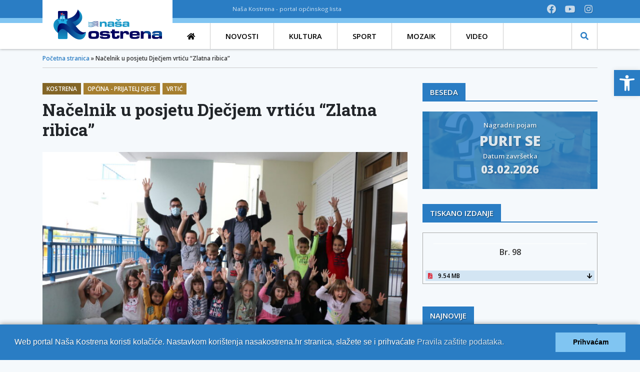

--- FILE ---
content_type: text/html; charset=UTF-8
request_url: https://nasakostrena.hr/nacelnik-u-posjetu-djecjem-vrticu-zlatna-ribica/
body_size: 94845
content:
<!DOCTYPE html>
<html lang="hr">
<head>
    <meta charset="UTF-8">
    <meta http-equiv="X-UA-Compatible" content="IE=edge">
    <meta name="viewport" content="width=device-width, initial-scale=1.0, maximum-scale=1.0, user-scalable=no">

    <meta name='robots' content='index, follow, max-image-preview:large, max-snippet:-1, max-video-preview:-1' />

	<!-- This site is optimized with the Yoast SEO plugin v26.6 - https://yoast.com/wordpress/plugins/seo/ -->
	<title>Načelnik u posjetu Dječjem vrtiću &quot;Zlatna ribica&quot; - Naša Kostrena</title>
	<meta name="description" content="Načelnik Dražen Vranić posjetio je Dječji vrtić Zlatna ribica i boravio s djecom iz vrtićke skupinom &quot;Rožice&quot; s kojima je razgovarao što im nedostaje u" />
	<link rel="canonical" href="https://nasakostrena.hr/nacelnik-u-posjetu-djecjem-vrticu-zlatna-ribica/" />
	<meta property="og:locale" content="hr_HR" />
	<meta property="og:type" content="article" />
	<meta property="og:title" content="Načelnik u posjetu Dječjem vrtiću &quot;Zlatna ribica&quot; - Naša Kostrena" />
	<meta property="og:description" content="Načelnik Dražen Vranić posjetio je Dječji vrtić Zlatna ribica i boravio s djecom iz vrtićke skupinom &quot;Rožice&quot; s kojima je razgovarao što im nedostaje u" />
	<meta property="og:url" content="https://nasakostrena.hr/nacelnik-u-posjetu-djecjem-vrticu-zlatna-ribica/" />
	<meta property="og:site_name" content="Naša Kostrena" />
	<meta property="article:published_time" content="2021-10-12T22:06:53+00:00" />
	<meta property="article:modified_time" content="2021-10-13T06:24:31+00:00" />
	<meta property="og:image" content="https://nasakostrena.hr/wp-content/uploads/2021/10/Posjet-nacelnika-Zlatnoj-ribici_12.10.2021.-12-scaled.jpg" />
	<meta property="og:image:width" content="2560" />
	<meta property="og:image:height" content="1707" />
	<meta property="og:image:type" content="image/jpeg" />
	<meta name="author" content="Mia Mohorić" />
	<meta name="twitter:card" content="summary_large_image" />
	<script type="application/ld+json" class="yoast-schema-graph">{"@context":"https://schema.org","@graph":[{"@type":"Article","@id":"https://nasakostrena.hr/nacelnik-u-posjetu-djecjem-vrticu-zlatna-ribica/#article","isPartOf":{"@id":"https://nasakostrena.hr/nacelnik-u-posjetu-djecjem-vrticu-zlatna-ribica/"},"author":{"name":"Mia Mohorić","@id":"https://nasakostrena.hr/#/schema/person/c5a9918d3dd057ef6f2592cb725234db"},"headline":"Načelnik u posjetu Dječjem vrtiću &#8220;Zlatna ribica&#8221;","datePublished":"2021-10-12T22:06:53+00:00","dateModified":"2021-10-13T06:24:31+00:00","mainEntityOfPage":{"@id":"https://nasakostrena.hr/nacelnik-u-posjetu-djecjem-vrticu-zlatna-ribica/"},"wordCount":226,"publisher":{"@id":"https://nasakostrena.hr/#organization"},"image":{"@id":"https://nasakostrena.hr/nacelnik-u-posjetu-djecjem-vrticu-zlatna-ribica/#primaryimage"},"thumbnailUrl":"https://nasakostrena.hr/wp-content/uploads/2021/10/Posjet-nacelnika-Zlatnoj-ribici_12.10.2021.-12-scaled.jpg","articleSection":["Kostrena","Općina - prijatelj djece","Vrtić"],"inLanguage":"hr"},{"@type":"WebPage","@id":"https://nasakostrena.hr/nacelnik-u-posjetu-djecjem-vrticu-zlatna-ribica/","url":"https://nasakostrena.hr/nacelnik-u-posjetu-djecjem-vrticu-zlatna-ribica/","name":"Načelnik u posjetu Dječjem vrtiću \"Zlatna ribica\" - Naša Kostrena","isPartOf":{"@id":"https://nasakostrena.hr/#website"},"primaryImageOfPage":{"@id":"https://nasakostrena.hr/nacelnik-u-posjetu-djecjem-vrticu-zlatna-ribica/#primaryimage"},"image":{"@id":"https://nasakostrena.hr/nacelnik-u-posjetu-djecjem-vrticu-zlatna-ribica/#primaryimage"},"thumbnailUrl":"https://nasakostrena.hr/wp-content/uploads/2021/10/Posjet-nacelnika-Zlatnoj-ribici_12.10.2021.-12-scaled.jpg","datePublished":"2021-10-12T22:06:53+00:00","dateModified":"2021-10-13T06:24:31+00:00","description":"Načelnik Dražen Vranić posjetio je Dječji vrtić Zlatna ribica i boravio s djecom iz vrtićke skupinom \"Rožice\" s kojima je razgovarao što im nedostaje u","breadcrumb":{"@id":"https://nasakostrena.hr/nacelnik-u-posjetu-djecjem-vrticu-zlatna-ribica/#breadcrumb"},"inLanguage":"hr","potentialAction":[{"@type":"ReadAction","target":["https://nasakostrena.hr/nacelnik-u-posjetu-djecjem-vrticu-zlatna-ribica/"]}]},{"@type":"ImageObject","inLanguage":"hr","@id":"https://nasakostrena.hr/nacelnik-u-posjetu-djecjem-vrticu-zlatna-ribica/#primaryimage","url":"https://nasakostrena.hr/wp-content/uploads/2021/10/Posjet-nacelnika-Zlatnoj-ribici_12.10.2021.-12-scaled.jpg","contentUrl":"https://nasakostrena.hr/wp-content/uploads/2021/10/Posjet-nacelnika-Zlatnoj-ribici_12.10.2021.-12-scaled.jpg","width":2560,"height":1707,"caption":"Posjet načelnika Vranića vrtiću"},{"@type":"BreadcrumbList","@id":"https://nasakostrena.hr/nacelnik-u-posjetu-djecjem-vrticu-zlatna-ribica/#breadcrumb","itemListElement":[{"@type":"ListItem","position":1,"name":"Početna stranica","item":"https://nasakostrena.hr/"},{"@type":"ListItem","position":2,"name":"Načelnik u posjetu Dječjem vrtiću &#8220;Zlatna ribica&#8221;"}]},{"@type":"WebSite","@id":"https://nasakostrena.hr/#website","url":"https://nasakostrena.hr/","name":"Naša Kostrena","description":"portal općinskog lista","publisher":{"@id":"https://nasakostrena.hr/#organization"},"potentialAction":[{"@type":"SearchAction","target":{"@type":"EntryPoint","urlTemplate":"https://nasakostrena.hr/?s={search_term_string}"},"query-input":{"@type":"PropertyValueSpecification","valueRequired":true,"valueName":"search_term_string"}}],"inLanguage":"hr"},{"@type":"Organization","@id":"https://nasakostrena.hr/#organization","name":"Naša Kostrena","url":"https://nasakostrena.hr/","logo":{"@type":"ImageObject","inLanguage":"hr","@id":"https://nasakostrena.hr/#/schema/logo/image/","url":"https://nasakostrena.hr/wp-content/uploads/2021/12/cropped-nasa-kostrena-logo-poz-alt.png","contentUrl":"https://nasakostrena.hr/wp-content/uploads/2021/12/cropped-nasa-kostrena-logo-poz-alt.png","width":350,"height":90,"caption":"Naša Kostrena"},"image":{"@id":"https://nasakostrena.hr/#/schema/logo/image/"}},{"@type":"Person","@id":"https://nasakostrena.hr/#/schema/person/c5a9918d3dd057ef6f2592cb725234db","name":"Mia Mohorić","image":{"@type":"ImageObject","inLanguage":"hr","@id":"https://nasakostrena.hr/#/schema/person/image/","url":"https://secure.gravatar.com/avatar/0a56c383c6f6a1a2c763d2f49550d46f6ba5ada8802709dc5cd099b2c09bc9aa?s=96&d=mm&r=g","contentUrl":"https://secure.gravatar.com/avatar/0a56c383c6f6a1a2c763d2f49550d46f6ba5ada8802709dc5cd099b2c09bc9aa?s=96&d=mm&r=g","caption":"Mia Mohorić"}}]}</script>
	<!-- / Yoast SEO plugin. -->


<link rel="alternate" title="oEmbed (JSON)" type="application/json+oembed" href="https://nasakostrena.hr/wp-json/oembed/1.0/embed?url=https%3A%2F%2Fnasakostrena.hr%2Fnacelnik-u-posjetu-djecjem-vrticu-zlatna-ribica%2F" />
<link rel="alternate" title="oEmbed (XML)" type="text/xml+oembed" href="https://nasakostrena.hr/wp-json/oembed/1.0/embed?url=https%3A%2F%2Fnasakostrena.hr%2Fnacelnik-u-posjetu-djecjem-vrticu-zlatna-ribica%2F&#038;format=xml" />
<style id='wp-img-auto-sizes-contain-inline-css' type='text/css'>
img:is([sizes=auto i],[sizes^="auto," i]){contain-intrinsic-size:3000px 1500px}
/*# sourceURL=wp-img-auto-sizes-contain-inline-css */
</style>
<style id='wp-emoji-styles-inline-css' type='text/css'>

	img.wp-smiley, img.emoji {
		display: inline !important;
		border: none !important;
		box-shadow: none !important;
		height: 1em !important;
		width: 1em !important;
		margin: 0 0.07em !important;
		vertical-align: -0.1em !important;
		background: none !important;
		padding: 0 !important;
	}
/*# sourceURL=wp-emoji-styles-inline-css */
</style>
<style id='wp-block-library-inline-css' type='text/css'>
:root{--wp-block-synced-color:#7a00df;--wp-block-synced-color--rgb:122,0,223;--wp-bound-block-color:var(--wp-block-synced-color);--wp-editor-canvas-background:#ddd;--wp-admin-theme-color:#007cba;--wp-admin-theme-color--rgb:0,124,186;--wp-admin-theme-color-darker-10:#006ba1;--wp-admin-theme-color-darker-10--rgb:0,107,160.5;--wp-admin-theme-color-darker-20:#005a87;--wp-admin-theme-color-darker-20--rgb:0,90,135;--wp-admin-border-width-focus:2px}@media (min-resolution:192dpi){:root{--wp-admin-border-width-focus:1.5px}}.wp-element-button{cursor:pointer}:root .has-very-light-gray-background-color{background-color:#eee}:root .has-very-dark-gray-background-color{background-color:#313131}:root .has-very-light-gray-color{color:#eee}:root .has-very-dark-gray-color{color:#313131}:root .has-vivid-green-cyan-to-vivid-cyan-blue-gradient-background{background:linear-gradient(135deg,#00d084,#0693e3)}:root .has-purple-crush-gradient-background{background:linear-gradient(135deg,#34e2e4,#4721fb 50%,#ab1dfe)}:root .has-hazy-dawn-gradient-background{background:linear-gradient(135deg,#faaca8,#dad0ec)}:root .has-subdued-olive-gradient-background{background:linear-gradient(135deg,#fafae1,#67a671)}:root .has-atomic-cream-gradient-background{background:linear-gradient(135deg,#fdd79a,#004a59)}:root .has-nightshade-gradient-background{background:linear-gradient(135deg,#330968,#31cdcf)}:root .has-midnight-gradient-background{background:linear-gradient(135deg,#020381,#2874fc)}:root{--wp--preset--font-size--normal:16px;--wp--preset--font-size--huge:42px}.has-regular-font-size{font-size:1em}.has-larger-font-size{font-size:2.625em}.has-normal-font-size{font-size:var(--wp--preset--font-size--normal)}.has-huge-font-size{font-size:var(--wp--preset--font-size--huge)}.has-text-align-center{text-align:center}.has-text-align-left{text-align:left}.has-text-align-right{text-align:right}.has-fit-text{white-space:nowrap!important}#end-resizable-editor-section{display:none}.aligncenter{clear:both}.items-justified-left{justify-content:flex-start}.items-justified-center{justify-content:center}.items-justified-right{justify-content:flex-end}.items-justified-space-between{justify-content:space-between}.screen-reader-text{border:0;clip-path:inset(50%);height:1px;margin:-1px;overflow:hidden;padding:0;position:absolute;width:1px;word-wrap:normal!important}.screen-reader-text:focus{background-color:#ddd;clip-path:none;color:#444;display:block;font-size:1em;height:auto;left:5px;line-height:normal;padding:15px 23px 14px;text-decoration:none;top:5px;width:auto;z-index:100000}html :where(.has-border-color){border-style:solid}html :where([style*=border-top-color]){border-top-style:solid}html :where([style*=border-right-color]){border-right-style:solid}html :where([style*=border-bottom-color]){border-bottom-style:solid}html :where([style*=border-left-color]){border-left-style:solid}html :where([style*=border-width]){border-style:solid}html :where([style*=border-top-width]){border-top-style:solid}html :where([style*=border-right-width]){border-right-style:solid}html :where([style*=border-bottom-width]){border-bottom-style:solid}html :where([style*=border-left-width]){border-left-style:solid}html :where(img[class*=wp-image-]){height:auto;max-width:100%}:where(figure){margin:0 0 1em}html :where(.is-position-sticky){--wp-admin--admin-bar--position-offset:var(--wp-admin--admin-bar--height,0px)}@media screen and (max-width:600px){html :where(.is-position-sticky){--wp-admin--admin-bar--position-offset:0px}}

/*# sourceURL=wp-block-library-inline-css */
</style><style id='global-styles-inline-css' type='text/css'>
:root{--wp--preset--aspect-ratio--square: 1;--wp--preset--aspect-ratio--4-3: 4/3;--wp--preset--aspect-ratio--3-4: 3/4;--wp--preset--aspect-ratio--3-2: 3/2;--wp--preset--aspect-ratio--2-3: 2/3;--wp--preset--aspect-ratio--16-9: 16/9;--wp--preset--aspect-ratio--9-16: 9/16;--wp--preset--color--black: #000000;--wp--preset--color--cyan-bluish-gray: #abb8c3;--wp--preset--color--white: #ffffff;--wp--preset--color--pale-pink: #f78da7;--wp--preset--color--vivid-red: #cf2e2e;--wp--preset--color--luminous-vivid-orange: #ff6900;--wp--preset--color--luminous-vivid-amber: #fcb900;--wp--preset--color--light-green-cyan: #7bdcb5;--wp--preset--color--vivid-green-cyan: #00d084;--wp--preset--color--pale-cyan-blue: #8ed1fc;--wp--preset--color--vivid-cyan-blue: #0693e3;--wp--preset--color--vivid-purple: #9b51e0;--wp--preset--gradient--vivid-cyan-blue-to-vivid-purple: linear-gradient(135deg,rgb(6,147,227) 0%,rgb(155,81,224) 100%);--wp--preset--gradient--light-green-cyan-to-vivid-green-cyan: linear-gradient(135deg,rgb(122,220,180) 0%,rgb(0,208,130) 100%);--wp--preset--gradient--luminous-vivid-amber-to-luminous-vivid-orange: linear-gradient(135deg,rgb(252,185,0) 0%,rgb(255,105,0) 100%);--wp--preset--gradient--luminous-vivid-orange-to-vivid-red: linear-gradient(135deg,rgb(255,105,0) 0%,rgb(207,46,46) 100%);--wp--preset--gradient--very-light-gray-to-cyan-bluish-gray: linear-gradient(135deg,rgb(238,238,238) 0%,rgb(169,184,195) 100%);--wp--preset--gradient--cool-to-warm-spectrum: linear-gradient(135deg,rgb(74,234,220) 0%,rgb(151,120,209) 20%,rgb(207,42,186) 40%,rgb(238,44,130) 60%,rgb(251,105,98) 80%,rgb(254,248,76) 100%);--wp--preset--gradient--blush-light-purple: linear-gradient(135deg,rgb(255,206,236) 0%,rgb(152,150,240) 100%);--wp--preset--gradient--blush-bordeaux: linear-gradient(135deg,rgb(254,205,165) 0%,rgb(254,45,45) 50%,rgb(107,0,62) 100%);--wp--preset--gradient--luminous-dusk: linear-gradient(135deg,rgb(255,203,112) 0%,rgb(199,81,192) 50%,rgb(65,88,208) 100%);--wp--preset--gradient--pale-ocean: linear-gradient(135deg,rgb(255,245,203) 0%,rgb(182,227,212) 50%,rgb(51,167,181) 100%);--wp--preset--gradient--electric-grass: linear-gradient(135deg,rgb(202,248,128) 0%,rgb(113,206,126) 100%);--wp--preset--gradient--midnight: linear-gradient(135deg,rgb(2,3,129) 0%,rgb(40,116,252) 100%);--wp--preset--font-size--small: 13px;--wp--preset--font-size--medium: 20px;--wp--preset--font-size--large: 36px;--wp--preset--font-size--x-large: 42px;--wp--preset--spacing--20: 0.44rem;--wp--preset--spacing--30: 0.67rem;--wp--preset--spacing--40: 1rem;--wp--preset--spacing--50: 1.5rem;--wp--preset--spacing--60: 2.25rem;--wp--preset--spacing--70: 3.38rem;--wp--preset--spacing--80: 5.06rem;--wp--preset--shadow--natural: 6px 6px 9px rgba(0, 0, 0, 0.2);--wp--preset--shadow--deep: 12px 12px 50px rgba(0, 0, 0, 0.4);--wp--preset--shadow--sharp: 6px 6px 0px rgba(0, 0, 0, 0.2);--wp--preset--shadow--outlined: 6px 6px 0px -3px rgb(255, 255, 255), 6px 6px rgb(0, 0, 0);--wp--preset--shadow--crisp: 6px 6px 0px rgb(0, 0, 0);}:where(.is-layout-flex){gap: 0.5em;}:where(.is-layout-grid){gap: 0.5em;}body .is-layout-flex{display: flex;}.is-layout-flex{flex-wrap: wrap;align-items: center;}.is-layout-flex > :is(*, div){margin: 0;}body .is-layout-grid{display: grid;}.is-layout-grid > :is(*, div){margin: 0;}:where(.wp-block-columns.is-layout-flex){gap: 2em;}:where(.wp-block-columns.is-layout-grid){gap: 2em;}:where(.wp-block-post-template.is-layout-flex){gap: 1.25em;}:where(.wp-block-post-template.is-layout-grid){gap: 1.25em;}.has-black-color{color: var(--wp--preset--color--black) !important;}.has-cyan-bluish-gray-color{color: var(--wp--preset--color--cyan-bluish-gray) !important;}.has-white-color{color: var(--wp--preset--color--white) !important;}.has-pale-pink-color{color: var(--wp--preset--color--pale-pink) !important;}.has-vivid-red-color{color: var(--wp--preset--color--vivid-red) !important;}.has-luminous-vivid-orange-color{color: var(--wp--preset--color--luminous-vivid-orange) !important;}.has-luminous-vivid-amber-color{color: var(--wp--preset--color--luminous-vivid-amber) !important;}.has-light-green-cyan-color{color: var(--wp--preset--color--light-green-cyan) !important;}.has-vivid-green-cyan-color{color: var(--wp--preset--color--vivid-green-cyan) !important;}.has-pale-cyan-blue-color{color: var(--wp--preset--color--pale-cyan-blue) !important;}.has-vivid-cyan-blue-color{color: var(--wp--preset--color--vivid-cyan-blue) !important;}.has-vivid-purple-color{color: var(--wp--preset--color--vivid-purple) !important;}.has-black-background-color{background-color: var(--wp--preset--color--black) !important;}.has-cyan-bluish-gray-background-color{background-color: var(--wp--preset--color--cyan-bluish-gray) !important;}.has-white-background-color{background-color: var(--wp--preset--color--white) !important;}.has-pale-pink-background-color{background-color: var(--wp--preset--color--pale-pink) !important;}.has-vivid-red-background-color{background-color: var(--wp--preset--color--vivid-red) !important;}.has-luminous-vivid-orange-background-color{background-color: var(--wp--preset--color--luminous-vivid-orange) !important;}.has-luminous-vivid-amber-background-color{background-color: var(--wp--preset--color--luminous-vivid-amber) !important;}.has-light-green-cyan-background-color{background-color: var(--wp--preset--color--light-green-cyan) !important;}.has-vivid-green-cyan-background-color{background-color: var(--wp--preset--color--vivid-green-cyan) !important;}.has-pale-cyan-blue-background-color{background-color: var(--wp--preset--color--pale-cyan-blue) !important;}.has-vivid-cyan-blue-background-color{background-color: var(--wp--preset--color--vivid-cyan-blue) !important;}.has-vivid-purple-background-color{background-color: var(--wp--preset--color--vivid-purple) !important;}.has-black-border-color{border-color: var(--wp--preset--color--black) !important;}.has-cyan-bluish-gray-border-color{border-color: var(--wp--preset--color--cyan-bluish-gray) !important;}.has-white-border-color{border-color: var(--wp--preset--color--white) !important;}.has-pale-pink-border-color{border-color: var(--wp--preset--color--pale-pink) !important;}.has-vivid-red-border-color{border-color: var(--wp--preset--color--vivid-red) !important;}.has-luminous-vivid-orange-border-color{border-color: var(--wp--preset--color--luminous-vivid-orange) !important;}.has-luminous-vivid-amber-border-color{border-color: var(--wp--preset--color--luminous-vivid-amber) !important;}.has-light-green-cyan-border-color{border-color: var(--wp--preset--color--light-green-cyan) !important;}.has-vivid-green-cyan-border-color{border-color: var(--wp--preset--color--vivid-green-cyan) !important;}.has-pale-cyan-blue-border-color{border-color: var(--wp--preset--color--pale-cyan-blue) !important;}.has-vivid-cyan-blue-border-color{border-color: var(--wp--preset--color--vivid-cyan-blue) !important;}.has-vivid-purple-border-color{border-color: var(--wp--preset--color--vivid-purple) !important;}.has-vivid-cyan-blue-to-vivid-purple-gradient-background{background: var(--wp--preset--gradient--vivid-cyan-blue-to-vivid-purple) !important;}.has-light-green-cyan-to-vivid-green-cyan-gradient-background{background: var(--wp--preset--gradient--light-green-cyan-to-vivid-green-cyan) !important;}.has-luminous-vivid-amber-to-luminous-vivid-orange-gradient-background{background: var(--wp--preset--gradient--luminous-vivid-amber-to-luminous-vivid-orange) !important;}.has-luminous-vivid-orange-to-vivid-red-gradient-background{background: var(--wp--preset--gradient--luminous-vivid-orange-to-vivid-red) !important;}.has-very-light-gray-to-cyan-bluish-gray-gradient-background{background: var(--wp--preset--gradient--very-light-gray-to-cyan-bluish-gray) !important;}.has-cool-to-warm-spectrum-gradient-background{background: var(--wp--preset--gradient--cool-to-warm-spectrum) !important;}.has-blush-light-purple-gradient-background{background: var(--wp--preset--gradient--blush-light-purple) !important;}.has-blush-bordeaux-gradient-background{background: var(--wp--preset--gradient--blush-bordeaux) !important;}.has-luminous-dusk-gradient-background{background: var(--wp--preset--gradient--luminous-dusk) !important;}.has-pale-ocean-gradient-background{background: var(--wp--preset--gradient--pale-ocean) !important;}.has-electric-grass-gradient-background{background: var(--wp--preset--gradient--electric-grass) !important;}.has-midnight-gradient-background{background: var(--wp--preset--gradient--midnight) !important;}.has-small-font-size{font-size: var(--wp--preset--font-size--small) !important;}.has-medium-font-size{font-size: var(--wp--preset--font-size--medium) !important;}.has-large-font-size{font-size: var(--wp--preset--font-size--large) !important;}.has-x-large-font-size{font-size: var(--wp--preset--font-size--x-large) !important;}
/*# sourceURL=global-styles-inline-css */
</style>

<style id='classic-theme-styles-inline-css' type='text/css'>
/*! This file is auto-generated */
.wp-block-button__link{color:#fff;background-color:#32373c;border-radius:9999px;box-shadow:none;text-decoration:none;padding:calc(.667em + 2px) calc(1.333em + 2px);font-size:1.125em}.wp-block-file__button{background:#32373c;color:#fff;text-decoration:none}
/*# sourceURL=/wp-includes/css/classic-themes.min.css */
</style>
<link rel='stylesheet' id='contact-form-7-css' href='https://nasakostrena.hr/wp-content/plugins/contact-form-7/includes/css/styles.css?ver=6.1.4' type='text/css' media='all' />
<style id='contact-form-7-inline-css' type='text/css'>
.wpcf7 .wpcf7-recaptcha iframe {margin-bottom: 0;}.wpcf7 .wpcf7-recaptcha[data-align="center"] > div {margin: 0 auto;}.wpcf7 .wpcf7-recaptcha[data-align="right"] > div {margin: 0 0 0 auto;}
/*# sourceURL=contact-form-7-inline-css */
</style>
<link rel='stylesheet' id='pojo-a11y-css' href='https://nasakostrena.hr/wp-content/plugins/pojo-accessibility/modules/legacy/assets/css/style.min.css?ver=1.0.0' type='text/css' media='all' />
<script type="text/javascript" src="https://nasakostrena.hr/wp-includes/js/jquery/jquery.min.js?ver=3.7.1" id="jquery-core-js"></script>
<script type="text/javascript" src="https://nasakostrena.hr/wp-includes/js/jquery/jquery-migrate.min.js?ver=3.4.1" id="jquery-migrate-js"></script>
<link rel="https://api.w.org/" href="https://nasakostrena.hr/wp-json/" /><link rel="alternate" title="JSON" type="application/json" href="https://nasakostrena.hr/wp-json/wp/v2/posts/12530" /><link rel="EditURI" type="application/rsd+xml" title="RSD" href="https://nasakostrena.hr/xmlrpc.php?rsd" />
<link rel='shortlink' href='https://nasakostrena.hr/?p=12530' />
<style type="text/css">
#pojo-a11y-toolbar .pojo-a11y-toolbar-toggle a{ background-color: #2a7dc4;	color: #ffffff;}
#pojo-a11y-toolbar .pojo-a11y-toolbar-overlay, #pojo-a11y-toolbar .pojo-a11y-toolbar-overlay ul.pojo-a11y-toolbar-items.pojo-a11y-links{ border-color: #2a7dc4;}
body.pojo-a11y-focusable a:focus{ outline-style: solid !important;	outline-width: 1px !important;	outline-color: #FF0000 !important;}
#pojo-a11y-toolbar{ top: 140px !important;}
#pojo-a11y-toolbar .pojo-a11y-toolbar-overlay{ background-color: #ffffff;}
#pojo-a11y-toolbar .pojo-a11y-toolbar-overlay ul.pojo-a11y-toolbar-items li.pojo-a11y-toolbar-item a, #pojo-a11y-toolbar .pojo-a11y-toolbar-overlay p.pojo-a11y-toolbar-title{ color: #333333;}
#pojo-a11y-toolbar .pojo-a11y-toolbar-overlay ul.pojo-a11y-toolbar-items li.pojo-a11y-toolbar-item a.active{ background-color: #2a7dc4;	color: #ffffff;}
@media (max-width: 767px) { #pojo-a11y-toolbar { top: 100px !important; } }</style><link rel="icon" href="https://nasakostrena.hr/wp-content/uploads/2021/12/cropped-nk-favicon-32x32.png" sizes="32x32" />
<link rel="icon" href="https://nasakostrena.hr/wp-content/uploads/2021/12/cropped-nk-favicon-192x192.png" sizes="192x192" />
<link rel="apple-touch-icon" href="https://nasakostrena.hr/wp-content/uploads/2021/12/cropped-nk-favicon-180x180.png" />
<meta name="msapplication-TileImage" content="https://nasakostrena.hr/wp-content/uploads/2021/12/cropped-nk-favicon-270x270.png" />
    <meta name="theme-color" content="#2A7DC4">

    <!--vendor css-->
<link rel="stylesheet" href="https://nasakostrena.hr/wp-content/themes/nasakostrena/assets/fancybox/jquery.fancybox.min.css">
<link rel="stylesheet" href="https://nasakostrena.hr/wp-content/themes/nasakostrena/assets/slickslider/slick.css">
<link rel="stylesheet" href="https://nasakostrena.hr/wp-content/themes/nasakostrena/assets/slickslider/slick-theme.css">
<link rel="stylesheet" href="https://nasakostrena.hr/wp-content/themes/nasakostrena/assets/fontawesome/css/all.css?v=1.10">

<!--site css-->
    <link rel="stylesheet" type="text/css" media="screen" href="https://nasakostrena.hr/wp-content/themes/nasakostrena/style.css?v=1.10">
    <link rel="stylesheet" type="text/css" media="print" href="https://nasakostrena.hr/wp-content/themes/nasakostrena/print.css?v=1.10">
    <!--basic js-->
<!--<script src="--><!--/assets/jquery.min.js"></script>-->
<script src="https://nasakostrena.hr/wp-content/themes/nasakostrena/assets/bootstrap/bootstrap.min.js"></script>
<script src="https://nasakostrena.hr/wp-content/themes/nasakostrena/assets/bootstrap/popper.min.js"></script>

<!--vendor js-->
<script src="https://nasakostrena.hr/wp-content/themes/nasakostrena/assets/slickslider/slick.min.js"></script>
<script src="https://nasakostrena.hr/wp-content/themes/nasakostrena/assets/fancybox/jquery.fancybox.min.js"></script>

<!--site js-->
<script src="https://nasakostrena.hr/wp-content/themes/nasakostrena/assets/js/theme.js?v=1.10"></script>
    
<!-- Global site tag (gtag.js) - Google Analytics -->
<script async src="https://www.googletagmanager.com/gtag/js?id=UA-177269542-1"></script>
<script>
    window.dataLayer = window.dataLayer || [];
    function gtag(){dataLayer.push(arguments);}
    gtag('js', new Date());

    gtag('config', 'UA-177269542-1');
</script>

</head>

<body class="wp-singular post-template-default single single-post postid-12530 single-format-standard wp-custom-logo wp-theme-nasakostrena">

<header class="main-header">


    <div class="site-header-top header-top-2-col d-none d-md-block">
    <div class="container">
    <div class="row">
                <div class="col-md-5 col-lg-4">

                                                                <a itemprop="url" href="/" class="site-logo-wrap" itemscope="" itemtype="https://nasakostrena.hr/wp-content/uploads/2021/12/nk-logo-poz.png">
                            <img itemprop="logo" src="https://nasakostrena.hr/wp-content/uploads/2021/12/nk-logo-poz.png" class="img-fluid"
                                                            alt="Naša Kostrena">
                        </a>
                    
                </div>

            <div class="col-md-4 col-lg-5">
                <ul><li>Naša Kostrena - portal općinskog lista</li></ul>            </div>
            <div class="col-md-3 col-lg-3 text-right">
                <ul><li><a href="https://hr-hr.facebook.com/nasa.kostrena/" target="_blank" title="Facebook"><i class="fab social-top fa-facebook"></i></a></li><li><a href="https://www.youtube.com/channel/UCfKi4XzufcVpQvnrWVLSQ2Q" target="_blank" title="YouTube"><i class="fab social-top fa-youtube"></i></a></li><li><a href="https://www.instagram.com/nasakostrena/" target="_blank" title="Instagram"><i class="fab social-top fa-instagram"></i></a></li></ul>            </div>
        </div>
    </div>
</div>        <div class="site-header-bottom">
    <div class="container">
        <div class="site-header-bottom-content">
            <div class="site-mobile-logo d-block d-md-none">

                                                    <a itemprop="url" href="/" class="site-logo-wrap" itemscope="" itemtype="https://nasakostrena.hr/wp-content/uploads/2021/12/nk-logo-poz.png">
                        <img itemprop="logo" src="https://nasakostrena.hr/wp-content/uploads/2021/12/nk-logo-poz.png" class="img-fluid"
                             alt="Naša Kostrena">
                    </a>
                                

            </div>
            <nav class="main-nav-header-bottom d-none d-md-block">
                <div class="menu-header-nav-v2-container"><ul id="menu-header-nav-v2" class="menu"><li id="menu-item-40187" class="nav-home menu-item menu-item-type-post_type menu-item-object-page menu-item-home menu-item-40187"><a href="https://nasakostrena.hr/"><span>Naslovna</span></a></li>
<li id="menu-item-40189" class="cat-nav-gold-light menu-item menu-item-type-taxonomy menu-item-object-category menu-item-40189"><a href="https://nasakostrena.hr/novosti/"><span>Novosti</span></a></li>
<li id="menu-item-40183" class="cat-nav-blue-light menu-item menu-item-type-taxonomy menu-item-object-category menu-item-40183"><a href="https://nasakostrena.hr/kultura/"><span>Kultura</span></a></li>
<li id="menu-item-40184" class="cat-nav-magenta-light menu-item menu-item-type-taxonomy menu-item-object-category menu-item-40184"><a href="https://nasakostrena.hr/sport/"><span>Sport</span></a></li>
<li id="menu-item-40188" class="menu-item menu-item-type-taxonomy menu-item-object-category menu-item-40188"><a href="https://nasakostrena.hr/mozaik/"><span>Mozaik</span></a></li>
<li id="menu-item-40185" class="menu-item menu-item-type-taxonomy menu-item-object-category menu-item-40185"><a href="https://nasakostrena.hr/emisija/"><span>Video</span></a></li>
</ul></div>            </nav>
            <div class="header-hidden-search-wrapper">

    <div class="header-hidden-search-trigger"><i class="fa fa-search"></i></div>
    <div class="header-hidden-search">

        <form action="/" method="get" class="main-search">
            <div class="input-group">
                <input type="text" name="s" id="search" value="" class="form-control" autocomplete="off" placeholder="Unesite pojam..." minlength="3" required/>

                <div class="input-group-append">
                    <button type="submit" class="btn btn-primary">Traži</button>
                </div>
            </div>
        </form>
    </div>
</div>            <div class="mobile-animated-menu-trigger d-block d-md-none"><i class="fa fa-bars"></i></div>
        </div>
    </div>
</div>

</header>
    <main class="site-main" role="main">
                    <div class="container"><div id="breadcrumbs" class="page-breadcrumbs-wrapper"><span><span><a href="https://nasakostrena.hr/">Početna stranica</a></span> » <span class="breadcrumb_last" aria-current="page">Načelnik u posjetu Dječjem vrtiću &#8220;Zlatna ribica&#8221;</span></span></div></div>                    <section class="main-section-wrapper">
            <div class="container">
                <div class="row">
                    <div class="col-md-8">

                        <article class="main-article">
                            <div class="post-categories">
                                <a href="https://nasakostrena.hr/kostrena/" class="cat-label-gold">Kostrena</a><a href="https://nasakostrena.hr/kostrena/opcina-prijatelj-djece/" class="cat-label-gold-light">Općina - prijatelj djece</a><a href="https://nasakostrena.hr/kostrena/vrtic/" class="cat-label-gold-light">Vrtić</a>                            </div>
                            <h1 class="article-title">Načelnik u posjetu Dječjem vrtiću &#8220;Zlatna ribica&#8221;</h1>


                                                                                                        <img width="800" height="450" src="https://nasakostrena.hr/wp-content/uploads/2021/10/Posjet-nacelnika-Zlatnoj-ribici_12.10.2021.-12-800x450.jpg" class="img-fluid wp-post-image" alt="" decoding="async" fetchpriority="high" />                                                                                                
                            <div class="post-article-meta">
                                <div class="row">
                                    <div class="col-12 col-lg-7">
                                        <div class="date-wrapper">
                                            <i class="fa fa-calendar-alt mr-2"></i> 13. listopada 2021.                                        </div>

                                        <div class="media-icons-wrapper"><i class="fa fa-images mr-2" title="Galerija slika"></i></div>                                    </div>
                                    <div class="col-12 col-md-6 col-lg-5 text-left text-lg-right">
                                                                                    <i class="fas fa-pen-alt text-primary ml-3 mr-2" title="Autor teksta"></i> Mia Mohorić                                                                                                                                                            </div>
                                </div>


                            </div>

                            <div class="article-intro-text">
<p>Načelnik Dražen Vranić posjetio je Dječji vrtić <em>Zlatna ribica</em> i boravio s djecom iz vrtićke skupinom &#8220;Rožice&#8221; s kojima je razgovarao što im nedostaje u Kostreni i što bi voljeli da se napravi da im slobodno vrijeme bude ljepše i aktivnije.</p>
</div>
<p>Jedan od zasigurno ljepših i zanimljivijih &#8220;sastanaka&#8221; održao je općinski načelnik u Dječjem vrtiću <em>Zlatna ribica</em> gdje se susreo s vrtićarcima iz skupine <strong>&#8220;<a href="https://zlatnaribica.hr/kutak-za-djecu/rozice/">Rožice</a>&#8220;</strong>. Razigrani predškolci odmah su načelniku dodijelili razne zadatke pa su tako naveli da žele novi vrtuljak, penjalicu na vrtićkom dvorištu, ljuljačke te stabla na igralištu u Doričićima kako bi imali hlad dok se igraju.</p>
<div class="article-gallery"><div class="row">
           <div class='col-6 col-md-6 col-xl-6'>
			<div class='article-gallery-item'>
				<a href='https://nasakostrena.hr/wp-content/uploads/2021/10/Posjet-nacelnika-Zlatnoj-ribici_12.10.2021.-1-1024x683.jpg' data-fancybox='gallery' data-caption='Načelnik u posjetu Dječjem vrtiću &#8220;Zlatna ribica&#8221;'>
				<img src='https://nasakostrena.hr/wp-content/uploads/2021/10/Posjet-nacelnika-Zlatnoj-ribici_12.10.2021.-1-350x350.jpg' class='img-fluid' title='Načelnik u posjetu Dječjem vrtiću &#8220;Zlatna ribica&#8221;' alt='Načelnik u posjetu Dječjem vrtiću &#8220;Zlatna ribica&#8221;'>
				</a>
			</div>
			</div>
		
           <div class='col-6 col-md-6 col-xl-6'>
			<div class='article-gallery-item'>
				<a href='https://nasakostrena.hr/wp-content/uploads/2021/10/Posjet-nacelnika-Zlatnoj-ribici_12.10.2021.-3-1024x683.jpg' data-fancybox='gallery' data-caption='Načelnik u posjetu Dječjem vrtiću &#8220;Zlatna ribica&#8221;'>
				<img src='https://nasakostrena.hr/wp-content/uploads/2021/10/Posjet-nacelnika-Zlatnoj-ribici_12.10.2021.-3-350x350.jpg' class='img-fluid' title='Načelnik u posjetu Dječjem vrtiću &#8220;Zlatna ribica&#8221;' alt='Načelnik u posjetu Dječjem vrtiću &#8220;Zlatna ribica&#8221;'>
				</a>
			</div>
			</div>
		</div></div>
<p>Izradili su i uručili mu slikovnicu s crtežima svojih potreba kako bi Načelnik točno znao kakvu ljuljačku i penjalicu valja pribaviti kako bi se oplemenilo slobodno vrijeme djece u Kostreni.</p>
<div class="article-gallery"><div class="row">
           <div class='col-6 col-md-4 col-xl-3'>
			<div class='article-gallery-item'>
				<a href='https://nasakostrena.hr/wp-content/uploads/2021/10/Posjet-nacelnika-Zlatnoj-ribici_12.10.2021.-14-683x1024.jpg' data-fancybox='gallery' data-caption='Načelnik u posjetu Dječjem vrtiću &#8220;Zlatna ribica&#8221;'>
				<img src='https://nasakostrena.hr/wp-content/uploads/2021/10/Posjet-nacelnika-Zlatnoj-ribici_12.10.2021.-14-350x350.jpg' class='img-fluid' title='Načelnik u posjetu Dječjem vrtiću &#8220;Zlatna ribica&#8221;' alt='Načelnik u posjetu Dječjem vrtiću &#8220;Zlatna ribica&#8221;'>
				</a>
			</div>
			</div>
		
           <div class='col-6 col-md-4 col-xl-3'>
			<div class='article-gallery-item'>
				<a href='https://nasakostrena.hr/wp-content/uploads/2021/10/Posjet-nacelnika-Zlatnoj-ribici_12.10.2021.-6-1024x683.jpg' data-fancybox='gallery' data-caption='Načelnik u posjetu Dječjem vrtiću &#8220;Zlatna ribica&#8221;'>
				<img src='https://nasakostrena.hr/wp-content/uploads/2021/10/Posjet-nacelnika-Zlatnoj-ribici_12.10.2021.-6-350x350.jpg' class='img-fluid' title='Načelnik u posjetu Dječjem vrtiću &#8220;Zlatna ribica&#8221;' alt='Načelnik u posjetu Dječjem vrtiću &#8220;Zlatna ribica&#8221;'>
				</a>
			</div>
			</div>
		
           <div class='col-6 col-md-4 col-xl-3'>
			<div class='article-gallery-item'>
				<a href='https://nasakostrena.hr/wp-content/uploads/2021/10/Posjet-nacelnika-Zlatnoj-ribici_12.10.2021.-4-1024x683.jpg' data-fancybox='gallery' data-caption='Načelnik u posjetu Dječjem vrtiću &#8220;Zlatna ribica&#8221;'>
				<img src='https://nasakostrena.hr/wp-content/uploads/2021/10/Posjet-nacelnika-Zlatnoj-ribici_12.10.2021.-4-350x350.jpg' class='img-fluid' title='Načelnik u posjetu Dječjem vrtiću &#8220;Zlatna ribica&#8221;' alt='Načelnik u posjetu Dječjem vrtiću &#8220;Zlatna ribica&#8221;'>
				</a>
			</div>
			</div>
		
           <div class='col-6 col-md-4 col-xl-3'>
			<div class='article-gallery-item'>
				<a href='https://nasakostrena.hr/wp-content/uploads/2021/10/Posjet-nacelnika-Zlatnoj-ribici_12.10.2021.-7-1024x683.jpg' data-fancybox='gallery' data-caption='Načelnik u posjetu Dječjem vrtiću &#8220;Zlatna ribica&#8221;'>
				<img src='https://nasakostrena.hr/wp-content/uploads/2021/10/Posjet-nacelnika-Zlatnoj-ribici_12.10.2021.-7-350x350.jpg' class='img-fluid' title='Načelnik u posjetu Dječjem vrtiću &#8220;Zlatna ribica&#8221;' alt='Načelnik u posjetu Dječjem vrtiću &#8220;Zlatna ribica&#8221;'>
				</a>
			</div>
			</div>
		</div></div>
<p>Posjet načelnika Vranića dječjem vrtiću planiran je kao završetak programa <strong>Dječjeg tjedna</strong>, koji je održan od 4. do 10. listopada uz brojne aktivnosti s djecom i za djecu.</p>
<div class="article-gallery"><div class="row">
           <div class='col-6 col-md-4 col-xl-3'>
			<div class='article-gallery-item'>
				<a href='https://nasakostrena.hr/wp-content/uploads/2021/10/Posjet-nacelnika-Zlatnoj-ribici_12.10.2021.-10-1024x683.jpg' data-fancybox='gallery' data-caption='Načelnik u posjetu Dječjem vrtiću &#8220;Zlatna ribica&#8221;'>
				<img src='https://nasakostrena.hr/wp-content/uploads/2021/10/Posjet-nacelnika-Zlatnoj-ribici_12.10.2021.-10-350x350.jpg' class='img-fluid' title='Načelnik u posjetu Dječjem vrtiću &#8220;Zlatna ribica&#8221;' alt='Načelnik u posjetu Dječjem vrtiću &#8220;Zlatna ribica&#8221;'>
				</a>
			</div>
			</div>
		
           <div class='col-6 col-md-4 col-xl-3'>
			<div class='article-gallery-item'>
				<a href='https://nasakostrena.hr/wp-content/uploads/2021/10/Posjet-nacelnika-Zlatnoj-ribici_12.10.2021.-9-1024x683.jpg' data-fancybox='gallery' data-caption='Načelnik u posjetu Dječjem vrtiću &#8220;Zlatna ribica&#8221;'>
				<img src='https://nasakostrena.hr/wp-content/uploads/2021/10/Posjet-nacelnika-Zlatnoj-ribici_12.10.2021.-9-350x350.jpg' class='img-fluid' title='Načelnik u posjetu Dječjem vrtiću &#8220;Zlatna ribica&#8221;' alt='Načelnik u posjetu Dječjem vrtiću &#8220;Zlatna ribica&#8221;'>
				</a>
			</div>
			</div>
		
           <div class='col-6 col-md-4 col-xl-3'>
			<div class='article-gallery-item'>
				<a href='https://nasakostrena.hr/wp-content/uploads/2021/10/Posjet-nacelnika-Zlatnoj-ribici_12.10.2021.-8-1024x683.jpg' data-fancybox='gallery' data-caption='Načelnik u posjetu Dječjem vrtiću &#8220;Zlatna ribica&#8221;'>
				<img src='https://nasakostrena.hr/wp-content/uploads/2021/10/Posjet-nacelnika-Zlatnoj-ribici_12.10.2021.-8-350x350.jpg' class='img-fluid' title='Načelnik u posjetu Dječjem vrtiću &#8220;Zlatna ribica&#8221;' alt='Načelnik u posjetu Dječjem vrtiću &#8220;Zlatna ribica&#8221;'>
				</a>
			</div>
			</div>
		
           <div class='col-6 col-md-4 col-xl-3'>
			<div class='article-gallery-item'>
				<a href='https://nasakostrena.hr/wp-content/uploads/2021/10/Posjet-nacelnika-Zlatnoj-ribici_12.10.2021.-5-1024x683.jpg' data-fancybox='gallery' data-caption='Načelnik u posjetu Dječjem vrtiću &#8220;Zlatna ribica&#8221;'>
				<img src='https://nasakostrena.hr/wp-content/uploads/2021/10/Posjet-nacelnika-Zlatnoj-ribici_12.10.2021.-5-350x350.jpg' class='img-fluid' title='Načelnik u posjetu Dječjem vrtiću &#8220;Zlatna ribica&#8221;' alt='Načelnik u posjetu Dječjem vrtiću &#8220;Zlatna ribica&#8221;'>
				</a>
			</div>
			</div>
		
           <div class='col-6 col-md-4 col-xl-3'>
			<div class='article-gallery-item'>
				<a href='https://nasakostrena.hr/wp-content/uploads/2021/10/Posjet-nacelnika-Zlatnoj-ribici_12.10.2021.-11-1024x683.jpg' data-fancybox='gallery' data-caption='Načelnik u posjetu Dječjem vrtiću &#8220;Zlatna ribica&#8221;'>
				<img src='https://nasakostrena.hr/wp-content/uploads/2021/10/Posjet-nacelnika-Zlatnoj-ribici_12.10.2021.-11-350x350.jpg' class='img-fluid' title='Načelnik u posjetu Dječjem vrtiću &#8220;Zlatna ribica&#8221;' alt='Načelnik u posjetu Dječjem vrtiću &#8220;Zlatna ribica&#8221;'>
				</a>
			</div>
			</div>
		</div></div>





                                                    </article>
                            <aside class="share-article-wrapper">
        <div class="share-article-title"><i class="fa fa-share-alt mr-sm-2" title="Podijelite stranicu"></i><span class="d-none d-sm-inline">Podijelite stranicu: </span> </div>
        <ul class="share-article-items">
            <li class="share-icon-facebook">
                <a href="https://www.facebook.com/sharer/sharer.php?u=https://nasakostrena.hr/nacelnik-u-posjetu-djecjem-vrticu-zlatna-ribica/" target="_blank" rel="nofollow">
                    <i class="fab fa-facebook-f"></i> Facebook
                </a>
            </li>
            <li class="share-icon-twitter">
                <a href="https://twitter.com/intent/tweet?url=https://nasakostrena.hr/nacelnik-u-posjetu-djecjem-vrticu-zlatna-ribica/&text=Načelnik u posjetu Dječjem vrtiću &#8220;Zlatna ribica&#8221;" target="_blank" rel="nofollow">
                    <i class="fab fa-twitter"></i> Twitter
                </a>
            </li>
            <li>
                <a href="#" onclick="window.print();return false"><i class="fa fa-print"></i> Ispis</a>
            </li>
        </ul>
    </aside>

                        
                        

<aside>
    <div class="element-heading">
        <h4>Više iz rubrike</h4>
    </div>
    <div class="article-list">


        <div class="row">
            
                
                <div class="col-12 col-lg-6">

                    <div class="featured-post"><div class="featured-post-categories"><a href="https://nasakostrena.hr/kostrena/" class="cat-label-gold">Kostrena</a></div><div class="featured-post-image"><img width="800" height="450" src="https://nasakostrena.hr/wp-content/uploads/2025/01/F86A0777-800x450.jpg" class="img-fluid wp-post-image" alt="" decoding="async" /></div><div class="featured-post-content"><h3><a href="https://nasakostrena.hr/kljucevi-opcine-u-rukama-spazicara/">Ključevi Općine u rukama Špažićara</a></h3><div class="featured-post-meta"><div class="post-date"><i class="fa fa-calendar-alt mr-2"></i> 11. siječnja 2026.</div></div></div><a href="https://nasakostrena.hr/kljucevi-opcine-u-rukama-spazicara/" class="featured-post-gradient"></a></div>                </div>


            
                
                <div class="col-12 col-lg-6">

                    <div class="featured-post"><div class="featured-post-categories"><a href="https://nasakostrena.hr/kostrena/" class="cat-label-gold">Kostrena</a></div><div class="featured-post-image"><img width="800" height="450" src="https://nasakostrena.hr/wp-content/uploads/2025/11/Uzdignuta-ploha-e1762419395756-800x450.jpg" class="img-fluid wp-post-image" alt="" decoding="async" /></div><div class="featured-post-content"><h3><a href="https://nasakostrena.hr/kostrena-obavijest-o-zatvaranju-ulice-kostrenskih-boraca-21-studenog/">Kostrena Obavijest o zatvaranju Ulice kostrenskih boraca 21. studenog</a></h3><div class="featured-post-meta"><div class="post-date"><i class="fa fa-calendar-alt mr-2"></i> 20. studenoga 2025.</div></div></div><a href="https://nasakostrena.hr/kostrena-obavijest-o-zatvaranju-ulice-kostrenskih-boraca-21-studenog/" class="featured-post-gradient"></a></div>                </div>


            
                
                <div class="col-12 col-lg-6">

                    <div class="featured-post"><div class="featured-post-categories"><a href="https://nasakostrena.hr/kostrena/" class="cat-label-gold">Kostrena</a></div><div class="featured-post-image"><img width="800" height="450" src="https://nasakostrena.hr/wp-content/uploads/2025/11/Uzdignuta-ploha-e1762419395756-800x450.jpg" class="img-fluid wp-post-image" alt="" decoding="async" /></div><div class="featured-post-content"><h3><a href="https://nasakostrena.hr/obavijest-o-zatvaranju-ulice-kostrenskih-boraca-19-studenog/">Obavijest o zatvaranju Ulice kostrenskih boraca 19. studenog</a></h3><div class="featured-post-meta"><div class="post-date"><i class="fa fa-calendar-alt mr-2"></i> 17. studenoga 2025.</div></div></div><a href="https://nasakostrena.hr/obavijest-o-zatvaranju-ulice-kostrenskih-boraca-19-studenog/" class="featured-post-gradient"></a></div>                </div>


            
                
                <div class="col-12 col-lg-6">

                    <div class="featured-post"><div class="featured-post-categories"><a href="https://nasakostrena.hr/kostrena/" class="cat-label-gold">Kostrena</a></div><div class="featured-post-image"><img width="800" height="450" src="https://nasakostrena.hr/wp-content/uploads/2025/11/DSC_0626-800x450.jpg" class="img-fluid wp-post-image" alt="" decoding="async" /></div><div class="featured-post-content"><h3><a href="https://nasakostrena.hr/potpisani-ugovori-o-stipendiranju-za-ucenike-i-studente/">Rekordan broj ugovora o stipendiranju: Potpisani ugovori o stipendiranju za učenike i studente</a></h3><div class="featured-post-meta"><div class="post-date"><i class="fa fa-calendar-alt mr-2"></i> 12. studenoga 2025.</div></div></div><a href="https://nasakostrena.hr/potpisani-ugovori-o-stipendiranju-za-ucenike-i-studente/" class="featured-post-gradient"></a></div>                </div>


            
                
                <div class="col-12 col-lg-6">

                    <div class="featured-post"><div class="featured-post-categories"><a href="https://nasakostrena.hr/kostrena/" class="cat-label-gold">Kostrena</a><a href="https://nasakostrena.hr/sport/" class="cat-label-magenta">Sport</a></div><div class="featured-post-image"><img width="800" height="450" src="https://nasakostrena.hr/wp-content/uploads/2025/10/IMG_5471-800x450.jpg" class="img-fluid wp-post-image" alt="" decoding="async" /></div><div class="featured-post-content"><h3><a href="https://nasakostrena.hr/23-memorijalni-bocarski-turnir-zlatko-jurkovic-ove-subote-u-kostreni/">23. Memorijalni boćarski turnir "Zlatko Jurković" ove subote u Kostreni</a></h3><div class="featured-post-meta"><div class="post-date"><i class="fa fa-calendar-alt mr-2"></i> 5. studenoga 2025.</div><div class="media-icons-wrapper"><i class="fa fa-images mr-2" title="Galerija slika"></i></div></div></div><a href="https://nasakostrena.hr/23-memorijalni-bocarski-turnir-zlatko-jurkovic-ove-subote-u-kostreni/" class="featured-post-gradient"></a></div>                </div>


            
                
                <div class="col-12 col-lg-6">

                    <div class="featured-post"><div class="featured-post-categories"><a href="https://nasakostrena.hr/kostrena/" class="cat-label-gold">Kostrena</a></div><div class="featured-post-image"><img width="800" height="450" src="https://nasakostrena.hr/wp-content/uploads/2025/10/Djevojcica-i-medo-1-800x450.jpg" class="img-fluid wp-post-image" alt="" decoding="async" /></div><div class="featured-post-content"><h3><a href="https://nasakostrena.hr/nasa-mala-knjiznica-u-kostreni-carolija-prica-koja-spaja-vrtic-skolu-i-knjiznicu/">„Naša mala knjižnica“ u Kostreni - čarolija priča koja spaja vrtić, školu i knjižnicu</a></h3><div class="featured-post-meta"><div class="post-date"><i class="fa fa-calendar-alt mr-2"></i> 2. studenoga 2025.</div></div></div><a href="https://nasakostrena.hr/nasa-mala-knjiznica-u-kostreni-carolija-prica-koja-spaja-vrtic-skolu-i-knjiznicu/" class="featured-post-gradient"></a></div>                </div>


                    </div>
    </div>
</aside>


                    </div>
                    <div class="col-md-4">

                        
    

                                                <aside class="sidebar-widget">
                    <div class="element-heading">
                        <h4>Beseda</h4>
                    </div>
                                        <div class="contest-sidebar-wrapper" style="background-image: url('https://nasakostrena.hr/wp-content/uploads/2020/09/Open-Mic-Night-Photo-Collage-1-800x450.jpg')">
                        <a href="https://nasakostrena.hr/purit-se/" class="contest-content">
                            <div class="contest-word">


                                <h6>Nagradni pojam</h6>
                                <p>PURIT SE</p>
                            </div>
                            <div class="contest-date">
                                <h6>Datum završetka</h6>
                                <p>03.02.2026</p>

                            </div>
                        </a>
                    </div>
                </aside>
                                

        
    <aside class="sidebar-widget">
    <div class="element-heading">
        <h4>Tiskano izdanje</h4>
    </div>
        <div class="row">
                            <div class="col-12">
                    <div class="rich-attachment-item">
                        <a href="https://nasakostrena.hr/wp-content/uploads/2025/12/NASA-KOSTRENA-2025-27-OK-TISAK-slanje-WWW-SMANJENO-B.pdf" class="file-title p-3 bg-transparent" rel="nofollow"
                           data-fancybox="pdf-NASA-KOSTRENA-2025-27-OK-TISAK-slanje-WWW-SMANJENO-B.pdf"
                           data-caption="NASA-KOSTRENA-2025-27-OK-TISAK-slanje-WWW-SMANJENO-B.pdf"
                           data-fancybox-type="iframe">
                            
                            <div class="rich-attachment-title" style="background-color: transparent; color: #333">

                                Br. 98
                            </div>
                        </a>


                        <div class="rich-attachment-download">
                            <a href="https://nasakostrena.hr/wp-content/uploads/2025/12/NASA-KOSTRENA-2025-27-OK-TISAK-slanje-WWW-SMANJENO-B.pdf" class="file-download-button" title="Preuzmite prilog"
                               rel="nofollow" target="_blank" download>
                                                                    <i class="fa fa-file-pdf text-danger mr-2"></i>
                                

                                9.54 MB
                                <i class="fa fa-arrow-down"></i>
                            </a>

                        </div>
                    </div>
                </div>
                        </div>
    </aside>
        <aside class="sidebar-widget">

    <div class="element-heading">
        <h4>Najnovije</h4>
    </div>

    <div class="latest-posts-sidebar">

                    <ul>

                                                        <li>
                        <div class="latest-posts-sidebar-item">
                            <a href="https://nasakostrena.hr/fotocrtica-veseli-kostrenski-mornarici-i-cudesni-kostrenski-hrast-odusevili-nastupom-na-djecjoj-karnevalskoj-povorci/">
                                <div class="latest-posts-sidebar-thumb">
                                                                            <img width="350" height="350" src="https://nasakostrena.hr/wp-content/uploads/2026/01/DV-Zlatna-ribica-karneval-2026_7-350x350.jpg" class="img-fluid wp-post-image" alt="" decoding="async" srcset="https://nasakostrena.hr/wp-content/uploads/2026/01/DV-Zlatna-ribica-karneval-2026_7-350x350.jpg 350w, https://nasakostrena.hr/wp-content/uploads/2026/01/DV-Zlatna-ribica-karneval-2026_7-150x150.jpg 150w" sizes="(max-width: 350px) 100vw, 350px" />                                                                    </div>
                                <div class="latest-posts-sidebar-content">
                                    <h5>
                                                                                FOTOCRTICA: Veseli Kostrenski mornarići i čudesni Kostrenski hrast oduševili nastupom na Dječjoj karnevalskoj povorci                                    </h5>
                                                                            <div class="article-meta">

                                                                                        <div class="post-date">31. siječnja 2026.</div>
                                        </div>
                                                                    </div>

                            </a>
                        </div>
                    </li>
                                                                            <li>
                        <div class="latest-posts-sidebar-item">
                            <a href="https://nasakostrena.hr/opcinarke-nastupile-na-22-maskaranom-zenskom-bocarskom-turniru/">
                                <div class="latest-posts-sidebar-thumb">
                                                                            <img width="350" height="350" src="https://nasakostrena.hr/wp-content/uploads/2026/01/viber_slika_2026-01-31_11-42-41-781-e1769873519107-350x350.jpg" class="img-fluid wp-post-image" alt="" decoding="async" srcset="https://nasakostrena.hr/wp-content/uploads/2026/01/viber_slika_2026-01-31_11-42-41-781-e1769873519107-350x350.jpg 350w, https://nasakostrena.hr/wp-content/uploads/2026/01/viber_slika_2026-01-31_11-42-41-781-e1769873519107-150x150.jpg 150w" sizes="(max-width: 350px) 100vw, 350px" />                                                                    </div>
                                <div class="latest-posts-sidebar-content">
                                    <h5>
                                                                                Općinarke nastupile na 22. Maškaranom ženskom boćarskom turniru                                    </h5>
                                                                            <div class="article-meta">

                                                                                        <div class="post-date">31. siječnja 2026.</div>
                                        </div>
                                                                    </div>

                            </a>
                        </div>
                    </li>
                                                                            <li>
                        <div class="latest-posts-sidebar-item">
                            <a href="https://nasakostrena.hr/zavrsena-jos-jedna-skola-skijanja-za-najmlade-kostrenjane/">
                                <div class="latest-posts-sidebar-thumb">
                                                                            <img width="350" height="350" src="https://nasakostrena.hr/wp-content/uploads/2026/01/Skola-skijanja-DV-Zlatna-ribica-sijecanj-2026-22-350x350.jpeg" class="img-fluid wp-post-image" alt="" decoding="async" srcset="https://nasakostrena.hr/wp-content/uploads/2026/01/Skola-skijanja-DV-Zlatna-ribica-sijecanj-2026-22-350x350.jpeg 350w, https://nasakostrena.hr/wp-content/uploads/2026/01/Skola-skijanja-DV-Zlatna-ribica-sijecanj-2026-22-150x150.jpeg 150w" sizes="(max-width: 350px) 100vw, 350px" />                                                                    </div>
                                <div class="latest-posts-sidebar-content">
                                    <h5>
                                                                                Završena još jedna škola skijanja za najmlađe Kostrenjane                                    </h5>
                                                                            <div class="article-meta">

                                                                                        <div class="post-date">30. siječnja 2026.</div>
                                        </div>
                                                                    </div>

                            </a>
                        </div>
                    </li>
                                                                            <li>
                        <div class="latest-posts-sidebar-item">
                            <a href="https://nasakostrena.hr/nove-uzdignute-plohe-zamjenjuju-dosadasnje-usporivace-prometa/">
                                <div class="latest-posts-sidebar-thumb">
                                                                            <img width="350" height="350" src="https://nasakostrena.hr/wp-content/uploads/2026/01/DJI_0733-350x350.jpg" class="img-fluid wp-post-image" alt="" decoding="async" srcset="https://nasakostrena.hr/wp-content/uploads/2026/01/DJI_0733-350x350.jpg 350w, https://nasakostrena.hr/wp-content/uploads/2026/01/DJI_0733-150x150.jpg 150w" sizes="(max-width: 350px) 100vw, 350px" />                                                                    </div>
                                <div class="latest-posts-sidebar-content">
                                    <h5>
                                                                                Nastavak projekta: Nove uzdignute plohe na sve više lokacija zamjenjuju dosadašnje usporivače prometa                                    </h5>
                                                                            <div class="article-meta">

                                                                                        <div class="post-date">28. siječnja 2026.</div>
                                        </div>
                                                                    </div>

                            </a>
                        </div>
                    </li>
                                                                            <li>
                        <div class="latest-posts-sidebar-item">
                            <a href="https://nasakostrena.hr/mjesecne-pricaonice-u-knjiznici-kostrena/">
                                <div class="latest-posts-sidebar-thumb">
                                                                            <img width="350" height="350" src="https://nasakostrena.hr/wp-content/uploads/2026/01/Pricaonica-Knjiznica-Kostrena-tri-snjegovica-5-350x350.jpg" class="img-fluid wp-post-image" alt="" decoding="async" srcset="https://nasakostrena.hr/wp-content/uploads/2026/01/Pricaonica-Knjiznica-Kostrena-tri-snjegovica-5-350x350.jpg 350w, https://nasakostrena.hr/wp-content/uploads/2026/01/Pricaonica-Knjiznica-Kostrena-tri-snjegovica-5-150x150.jpg 150w" sizes="(max-width: 350px) 100vw, 350px" />                                                                    </div>
                                <div class="latest-posts-sidebar-content">
                                    <h5>
                                                                                Mjesečne pričaonice u Knjižnici Kostrena                                    </h5>
                                                                            <div class="article-meta">

                                                                                        <div class="post-date">28. siječnja 2026.</div>
                                        </div>
                                                                    </div>

                            </a>
                        </div>
                    </li>
                                                                            <li>
                        <div class="latest-posts-sidebar-item">
                            <a href="https://nasakostrena.hr/purit-se/">
                                <div class="latest-posts-sidebar-thumb">
                                                                            <img width="350" height="350" src="https://nasakostrena.hr/wp-content/uploads/2020/09/Open-Mic-Night-Photo-Collage-1-350x350.jpg" class="img-fluid wp-post-image" alt="" decoding="async" srcset="https://nasakostrena.hr/wp-content/uploads/2020/09/Open-Mic-Night-Photo-Collage-1-350x350.jpg 350w, https://nasakostrena.hr/wp-content/uploads/2020/09/Open-Mic-Night-Photo-Collage-1-150x150.jpg 150w" sizes="(max-width: 350px) 100vw, 350px" />                                                                    </div>
                                <div class="latest-posts-sidebar-content">
                                    <h5>
                                                                                    <span class="text-danger">BESEDA</span>
                                                                                PURIT SE                                    </h5>
                                                                            <div class="article-meta">

                                                                                        <div class="post-date">28. siječnja 2026.</div>
                                        </div>
                                                                    </div>

                            </a>
                        </div>
                    </li>
                                                                            <li>
                        <div class="latest-posts-sidebar-item">
                            <a href="https://nasakostrena.hr/novo-igralo-obogatilo-vanjsko-igraliste-zlatne-ribice/">
                                <div class="latest-posts-sidebar-thumb">
                                                                            <img width="350" height="350" src="https://nasakostrena.hr/wp-content/uploads/2026/01/17649199971785-e1769530147974-350x350.jpg" class="img-fluid wp-post-image" alt="" decoding="async" srcset="https://nasakostrena.hr/wp-content/uploads/2026/01/17649199971785-e1769530147974-350x350.jpg 350w, https://nasakostrena.hr/wp-content/uploads/2026/01/17649199971785-e1769530147974-150x150.jpg 150w" sizes="(max-width: 350px) 100vw, 350px" />                                                                    </div>
                                <div class="latest-posts-sidebar-content">
                                    <h5>
                                                                                Novo igralo obogatilo vanjsko igralište „Zlatne ribice“                                    </h5>
                                                                            <div class="article-meta">

                                                                                        <div class="post-date">27. siječnja 2026.</div>
                                        </div>
                                                                    </div>

                            </a>
                        </div>
                    </li>
                                                </ul>
        

    </div>

</aside>

<aside class="sidebar-widget">
    <nav class="sidebar-nav">
        <div class="menu-top-header-nav-container"><ul id="menu-top-header-nav" class="menu"><li id="menu-item-67" class="menu-item menu-item-type-post_type menu-item-object-page menu-item-67"><a href="https://nasakostrena.hr/o-nama/">O nama</a></li>
<li id="menu-item-64" class="menu-item menu-item-type-post_type menu-item-object-page menu-item-64"><a href="https://nasakostrena.hr/impressum/">Impresum</a></li>
<li id="menu-item-66" class="menu-item menu-item-type-post_type menu-item-object-page menu-item-privacy-policy menu-item-66"><a rel="privacy-policy" href="https://nasakostrena.hr/zastita-podataka/">Zaštita privatnosti</a></li>
<li id="menu-item-65" class="menu-item menu-item-type-post_type menu-item-object-page menu-item-65"><a href="https://nasakostrena.hr/kontakti/">Javite nam se</a></li>
</ul></div>    </nav>

</aside>

                    </div>
                </div>
            </div>
        </section>
    </main>
<aside class="pre-footer">
    <div class="container">
        <div class="row">
            <div class="col-md-6 col-xl-8">
                <div class="newsletter-wrap">
                    <div class="element-heading element-heading-light">
                        <h5>Povežimo se</h5>
                    </div>
                    <p>Pretplatite se i e-poštom primajte novosti i obavijesti</p>
                    <div class="row">
                        <div class="col-xl-6">
                            <div class="input-group mb-3">


                                <div class="mailchimp">
                                    <!-- Begin MailChimp Signup Form -->
                                    <div id="mc_embed_signup">
                                        <!--                    <p><small>Primajte e-mailom novosti i obavijesti iz naše ponude</small></p>-->
                                        <form action="https://nasakostrena.us2.list-manage.com/subscribe/post?u=2773db655f98058521d51f4c8&amp;id=08513476f4"
                                              method="post" id="mc-embedded-subscribe-form"
                                              name="mc-embedded-subscribe-form"
                                              class="validate" target="_blank" novalidate="">

                                            <div id="mc_embed_signup_scroll">

                                                <div class="mc-field-group" style="max-width: 400px; margin: 0 auto;">
                                                    <div class="input-group">
                                                        <input type="email" value="" name="EMAIL"
                                                               class="required email form-control"
                                                               id="mce-EMAIL"
                                                               placeholder="Vaša e-pošta">
                                                        <span class="input-group-append">
                              <input type="submit" value="Pošalji" name="subscribe"
                                     id="mc-embedded-subscribe" class="btn btn-primary" disabled>
                            </span>
                                                    </div>
                                                    <div id="mce-responses" class="clear">
                                                        <div class="response" id="mce-error-response"
                                                             style="display:none"></div>
                                                        <div class="response" id="mce-success-response"
                                                             style="display:none"></div>
                                                    </div>
                                                    <!-- real people should not fill this in and expect good things - do not remove this or risk form bot signups-->
                                                    <div style="position: absolute; left: -5000px;" aria-hidden="true">
                                                        <input type="text" name="b_2773db655f98058521d51f4c8_08513476f4"
                                                               tabindex="-1" value=""></div>
                                                    <div class="clear">
                                                    </div>

                                                </div>
                                            </div>


                                        </form>


                                    </div>

                                    <!--End mc_embed_signup-->


                                </div>


                            </div>
                        </div>
                        <div class="col-xl-6">
                            <div class="form-group mb-2">
                                <div class="custom-control custom-checkbox my-1 mr-sm-2">
                                    <input type="checkbox" class="custom-control-input" id="customControlInline">
                                    <label class="custom-control-label" for="customControlInline">Prihvaćam <a
                                                href="https://nasakostrena.hr/zastita-podataka/">Pravila o zaštiti osobnih podataka</a>
                                    </label>
                                </div>

                            </div>
                        </div>
                    </div>

                </div>
            </div>
            <div class="col-md-6 col-xl-4">
                <div class="social-wrap">
                    <div class="element-heading element-heading-light">
                        <h5>Pratite nas</h5>
                    </div>
                    <p>Pratite nas na društvenim mrežama</p>
                    <ul><li><a href="https://hr-hr.facebook.com/nasa.kostrena/" target="_blank" title="Facebook"><i class="fab social-top fa-facebook"></i></a></li><li><a href="https://www.youtube.com/channel/UCfKi4XzufcVpQvnrWVLSQ2Q" target="_blank" title="YouTube"><i class="fab social-top fa-youtube"></i></a></li><li><a href="https://www.instagram.com/nasakostrena/" target="_blank" title="Instagram"><i class="fab social-top fa-instagram"></i></a></li></ul>                </div>
            </div>
        </div>
    </div>
</aside>
<footer class="main-footer" id="site-footer">
    <script type="speculationrules">
{"prefetch":[{"source":"document","where":{"and":[{"href_matches":"/*"},{"not":{"href_matches":["/wp-*.php","/wp-admin/*","/wp-content/uploads/*","/wp-content/*","/wp-content/plugins/*","/wp-content/themes/nasakostrena/*","/*\\?(.+)"]}},{"not":{"selector_matches":"a[rel~=\"nofollow\"]"}},{"not":{"selector_matches":".no-prefetch, .no-prefetch a"}}]},"eagerness":"conservative"}]}
</script>
<script type="text/javascript" src="https://nasakostrena.hr/wp-includes/js/dist/hooks.min.js?ver=dd5603f07f9220ed27f1" id="wp-hooks-js"></script>
<script type="text/javascript" src="https://nasakostrena.hr/wp-includes/js/dist/i18n.min.js?ver=c26c3dc7bed366793375" id="wp-i18n-js"></script>
<script type="text/javascript" id="wp-i18n-js-after">
/* <![CDATA[ */
wp.i18n.setLocaleData( { 'text direction\u0004ltr': [ 'ltr' ] } );
//# sourceURL=wp-i18n-js-after
/* ]]> */
</script>
<script type="text/javascript" src="https://nasakostrena.hr/wp-content/plugins/contact-form-7/includes/swv/js/index.js?ver=6.1.4" id="swv-js"></script>
<script type="text/javascript" id="contact-form-7-js-translations">
/* <![CDATA[ */
( function( domain, translations ) {
	var localeData = translations.locale_data[ domain ] || translations.locale_data.messages;
	localeData[""].domain = domain;
	wp.i18n.setLocaleData( localeData, domain );
} )( "contact-form-7", {"translation-revision-date":"2025-11-30 11:46:17+0000","generator":"GlotPress\/4.0.3","domain":"messages","locale_data":{"messages":{"":{"domain":"messages","plural-forms":"nplurals=3; plural=(n % 10 == 1 && n % 100 != 11) ? 0 : ((n % 10 >= 2 && n % 10 <= 4 && (n % 100 < 12 || n % 100 > 14)) ? 1 : 2);","lang":"hr"},"This contact form is placed in the wrong place.":["Ovaj obrazac za kontaktiranje postavljen je na krivo mjesto."],"Error:":["Gre\u0161ka:"]}},"comment":{"reference":"includes\/js\/index.js"}} );
//# sourceURL=contact-form-7-js-translations
/* ]]> */
</script>
<script type="text/javascript" id="contact-form-7-js-before">
/* <![CDATA[ */
var wpcf7 = {
    "api": {
        "root": "https:\/\/nasakostrena.hr\/wp-json\/",
        "namespace": "contact-form-7\/v1"
    }
};
//# sourceURL=contact-form-7-js-before
/* ]]> */
</script>
<script type="text/javascript" src="https://nasakostrena.hr/wp-content/plugins/contact-form-7/includes/js/index.js?ver=6.1.4" id="contact-form-7-js"></script>
<script type="text/javascript" id="pojo-a11y-js-extra">
/* <![CDATA[ */
var PojoA11yOptions = {"focusable":"","remove_link_target":"","add_role_links":"1","enable_save":"1","save_expiration":"12"};
//# sourceURL=pojo-a11y-js-extra
/* ]]> */
</script>
<script type="text/javascript" src="https://nasakostrena.hr/wp-content/plugins/pojo-accessibility/modules/legacy/assets/js/app.min.js?ver=1.0.0" id="pojo-a11y-js"></script>
<script id="wp-emoji-settings" type="application/json">
{"baseUrl":"https://s.w.org/images/core/emoji/17.0.2/72x72/","ext":".png","svgUrl":"https://s.w.org/images/core/emoji/17.0.2/svg/","svgExt":".svg","source":{"concatemoji":"https://nasakostrena.hr/wp-includes/js/wp-emoji-release.min.js?ver=6.9"}}
</script>
<script type="module">
/* <![CDATA[ */
/*! This file is auto-generated */
const a=JSON.parse(document.getElementById("wp-emoji-settings").textContent),o=(window._wpemojiSettings=a,"wpEmojiSettingsSupports"),s=["flag","emoji"];function i(e){try{var t={supportTests:e,timestamp:(new Date).valueOf()};sessionStorage.setItem(o,JSON.stringify(t))}catch(e){}}function c(e,t,n){e.clearRect(0,0,e.canvas.width,e.canvas.height),e.fillText(t,0,0);t=new Uint32Array(e.getImageData(0,0,e.canvas.width,e.canvas.height).data);e.clearRect(0,0,e.canvas.width,e.canvas.height),e.fillText(n,0,0);const a=new Uint32Array(e.getImageData(0,0,e.canvas.width,e.canvas.height).data);return t.every((e,t)=>e===a[t])}function p(e,t){e.clearRect(0,0,e.canvas.width,e.canvas.height),e.fillText(t,0,0);var n=e.getImageData(16,16,1,1);for(let e=0;e<n.data.length;e++)if(0!==n.data[e])return!1;return!0}function u(e,t,n,a){switch(t){case"flag":return n(e,"\ud83c\udff3\ufe0f\u200d\u26a7\ufe0f","\ud83c\udff3\ufe0f\u200b\u26a7\ufe0f")?!1:!n(e,"\ud83c\udde8\ud83c\uddf6","\ud83c\udde8\u200b\ud83c\uddf6")&&!n(e,"\ud83c\udff4\udb40\udc67\udb40\udc62\udb40\udc65\udb40\udc6e\udb40\udc67\udb40\udc7f","\ud83c\udff4\u200b\udb40\udc67\u200b\udb40\udc62\u200b\udb40\udc65\u200b\udb40\udc6e\u200b\udb40\udc67\u200b\udb40\udc7f");case"emoji":return!a(e,"\ud83e\u1fac8")}return!1}function f(e,t,n,a){let r;const o=(r="undefined"!=typeof WorkerGlobalScope&&self instanceof WorkerGlobalScope?new OffscreenCanvas(300,150):document.createElement("canvas")).getContext("2d",{willReadFrequently:!0}),s=(o.textBaseline="top",o.font="600 32px Arial",{});return e.forEach(e=>{s[e]=t(o,e,n,a)}),s}function r(e){var t=document.createElement("script");t.src=e,t.defer=!0,document.head.appendChild(t)}a.supports={everything:!0,everythingExceptFlag:!0},new Promise(t=>{let n=function(){try{var e=JSON.parse(sessionStorage.getItem(o));if("object"==typeof e&&"number"==typeof e.timestamp&&(new Date).valueOf()<e.timestamp+604800&&"object"==typeof e.supportTests)return e.supportTests}catch(e){}return null}();if(!n){if("undefined"!=typeof Worker&&"undefined"!=typeof OffscreenCanvas&&"undefined"!=typeof URL&&URL.createObjectURL&&"undefined"!=typeof Blob)try{var e="postMessage("+f.toString()+"("+[JSON.stringify(s),u.toString(),c.toString(),p.toString()].join(",")+"));",a=new Blob([e],{type:"text/javascript"});const r=new Worker(URL.createObjectURL(a),{name:"wpTestEmojiSupports"});return void(r.onmessage=e=>{i(n=e.data),r.terminate(),t(n)})}catch(e){}i(n=f(s,u,c,p))}t(n)}).then(e=>{for(const n in e)a.supports[n]=e[n],a.supports.everything=a.supports.everything&&a.supports[n],"flag"!==n&&(a.supports.everythingExceptFlag=a.supports.everythingExceptFlag&&a.supports[n]);var t;a.supports.everythingExceptFlag=a.supports.everythingExceptFlag&&!a.supports.flag,a.supports.everything||((t=a.source||{}).concatemoji?r(t.concatemoji):t.wpemoji&&t.twemoji&&(r(t.twemoji),r(t.wpemoji)))});
//# sourceURL=https://nasakostrena.hr/wp-includes/js/wp-emoji-loader.min.js
/* ]]> */
</script>
		<nav id="pojo-a11y-toolbar" class="pojo-a11y-toolbar-right" role="navigation">
			<div class="pojo-a11y-toolbar-toggle">
				<a class="pojo-a11y-toolbar-link pojo-a11y-toolbar-toggle-link" href="javascript:void(0);" title="Pristupačnost" role="button">
					<span class="pojo-sr-only sr-only">Open toolbar</span>
					<svg xmlns="http://www.w3.org/2000/svg" viewBox="0 0 100 100" fill="currentColor" width="1em">
						<title>Pristupačnost</title>
						<path d="M50 .8c5.7 0 10.4 4.7 10.4 10.4S55.7 21.6 50 21.6s-10.4-4.7-10.4-10.4S44.3.8 50 .8zM92.2 32l-21.9 2.3c-2.6.3-4.6 2.5-4.6 5.2V94c0 2.9-2.3 5.2-5.2 5.2H60c-2.7 0-4.9-2.1-5.2-4.7l-2.2-24.7c-.1-1.5-1.4-2.5-2.8-2.4-1.3.1-2.2 1.1-2.4 2.4l-2.2 24.7c-.2 2.7-2.5 4.7-5.2 4.7h-.5c-2.9 0-5.2-2.3-5.2-5.2V39.4c0-2.7-2-4.9-4.6-5.2L7.8 32c-2.6-.3-4.6-2.5-4.6-5.2v-.5c0-2.6 2.1-4.7 4.7-4.7h.5c19.3 1.8 33.2 2.8 41.7 2.8s22.4-.9 41.7-2.8c2.6-.2 4.9 1.6 5.2 4.3v1c-.1 2.6-2.1 4.8-4.8 5.1z"/>					</svg>
				</a>
			</div>
			<div class="pojo-a11y-toolbar-overlay">
				<div class="pojo-a11y-toolbar-inner">
					<p class="pojo-a11y-toolbar-title">Pristupačnost</p>

					<ul class="pojo-a11y-toolbar-items pojo-a11y-tools">
																			<li class="pojo-a11y-toolbar-item">
								<a href="#" class="pojo-a11y-toolbar-link pojo-a11y-btn-resize-font pojo-a11y-btn-resize-plus" data-action="resize-plus" data-action-group="resize" tabindex="-1" role="button">
									<span class="pojo-a11y-toolbar-icon"><svg version="1.1" xmlns="http://www.w3.org/2000/svg" width="1em" viewBox="0 0 448 448"><title>Povećaj tekst</title><path fill="currentColor" d="M256 200v16c0 4.25-3.75 8-8 8h-56v56c0 4.25-3.75 8-8 8h-16c-4.25 0-8-3.75-8-8v-56h-56c-4.25 0-8-3.75-8-8v-16c0-4.25 3.75-8 8-8h56v-56c0-4.25 3.75-8 8-8h16c4.25 0 8 3.75 8 8v56h56c4.25 0 8 3.75 8 8zM288 208c0-61.75-50.25-112-112-112s-112 50.25-112 112 50.25 112 112 112 112-50.25 112-112zM416 416c0 17.75-14.25 32-32 32-8.5 0-16.75-3.5-22.5-9.5l-85.75-85.5c-29.25 20.25-64.25 31-99.75 31-97.25 0-176-78.75-176-176s78.75-176 176-176 176 78.75 176 176c0 35.5-10.75 70.5-31 99.75l85.75 85.75c5.75 5.75 9.25 14 9.25 22.5z"></path></svg></span><span class="pojo-a11y-toolbar-text">Povećaj tekst</span>								</a>
							</li>

							<li class="pojo-a11y-toolbar-item">
								<a href="#" class="pojo-a11y-toolbar-link pojo-a11y-btn-resize-font pojo-a11y-btn-resize-minus" data-action="resize-minus" data-action-group="resize" tabindex="-1" role="button">
									<span class="pojo-a11y-toolbar-icon"><svg version="1.1" xmlns="http://www.w3.org/2000/svg" width="1em" viewBox="0 0 448 448"><title>Smanji tekst</title><path fill="currentColor" d="M256 200v16c0 4.25-3.75 8-8 8h-144c-4.25 0-8-3.75-8-8v-16c0-4.25 3.75-8 8-8h144c4.25 0 8 3.75 8 8zM288 208c0-61.75-50.25-112-112-112s-112 50.25-112 112 50.25 112 112 112 112-50.25 112-112zM416 416c0 17.75-14.25 32-32 32-8.5 0-16.75-3.5-22.5-9.5l-85.75-85.5c-29.25 20.25-64.25 31-99.75 31-97.25 0-176-78.75-176-176s78.75-176 176-176 176 78.75 176 176c0 35.5-10.75 70.5-31 99.75l85.75 85.75c5.75 5.75 9.25 14 9.25 22.5z"></path></svg></span><span class="pojo-a11y-toolbar-text">Smanji tekst</span>								</a>
							</li>
						
													<li class="pojo-a11y-toolbar-item">
								<a href="#" class="pojo-a11y-toolbar-link pojo-a11y-btn-background-group pojo-a11y-btn-grayscale" data-action="grayscale" data-action-group="schema" tabindex="-1" role="button">
									<span class="pojo-a11y-toolbar-icon"><svg version="1.1" xmlns="http://www.w3.org/2000/svg" width="1em" viewBox="0 0 448 448"><title>Sivi tonovi</title><path fill="currentColor" d="M15.75 384h-15.75v-352h15.75v352zM31.5 383.75h-8v-351.75h8v351.75zM55 383.75h-7.75v-351.75h7.75v351.75zM94.25 383.75h-7.75v-351.75h7.75v351.75zM133.5 383.75h-15.5v-351.75h15.5v351.75zM165 383.75h-7.75v-351.75h7.75v351.75zM180.75 383.75h-7.75v-351.75h7.75v351.75zM196.5 383.75h-7.75v-351.75h7.75v351.75zM235.75 383.75h-15.75v-351.75h15.75v351.75zM275 383.75h-15.75v-351.75h15.75v351.75zM306.5 383.75h-15.75v-351.75h15.75v351.75zM338 383.75h-15.75v-351.75h15.75v351.75zM361.5 383.75h-15.75v-351.75h15.75v351.75zM408.75 383.75h-23.5v-351.75h23.5v351.75zM424.5 383.75h-8v-351.75h8v351.75zM448 384h-15.75v-352h15.75v352z"></path></svg></span><span class="pojo-a11y-toolbar-text">Sivi tonovi</span>								</a>
							</li>
						
													<li class="pojo-a11y-toolbar-item">
								<a href="#" class="pojo-a11y-toolbar-link pojo-a11y-btn-background-group pojo-a11y-btn-high-contrast" data-action="high-contrast" data-action-group="schema" tabindex="-1" role="button">
									<span class="pojo-a11y-toolbar-icon"><svg version="1.1" xmlns="http://www.w3.org/2000/svg" width="1em" viewBox="0 0 448 448"><title>Visoki kontrast</title><path fill="currentColor" d="M192 360v-272c-75 0-136 61-136 136s61 136 136 136zM384 224c0 106-86 192-192 192s-192-86-192-192 86-192 192-192 192 86 192 192z"></path></svg></span><span class="pojo-a11y-toolbar-text">Visoki kontrast</span>								</a>
							</li>
						
													<li class="pojo-a11y-toolbar-item">
								<a href="#" class="pojo-a11y-toolbar-link pojo-a11y-btn-background-group pojo-a11y-btn-negative-contrast" data-action="negative-contrast" data-action-group="schema" tabindex="-1" role="button">

									<span class="pojo-a11y-toolbar-icon"><svg version="1.1" xmlns="http://www.w3.org/2000/svg" width="1em" viewBox="0 0 448 448"><title>Negativni kontrast</title><path fill="currentColor" d="M416 240c-23.75-36.75-56.25-68.25-95.25-88.25 10 17 15.25 36.5 15.25 56.25 0 61.75-50.25 112-112 112s-112-50.25-112-112c0-19.75 5.25-39.25 15.25-56.25-39 20-71.5 51.5-95.25 88.25 42.75 66 111.75 112 192 112s149.25-46 192-112zM236 144c0-6.5-5.5-12-12-12-41.75 0-76 34.25-76 76 0 6.5 5.5 12 12 12s12-5.5 12-12c0-28.5 23.5-52 52-52 6.5 0 12-5.5 12-12zM448 240c0 6.25-2 12-5 17.25-46 75.75-130.25 126.75-219 126.75s-173-51.25-219-126.75c-3-5.25-5-11-5-17.25s2-12 5-17.25c46-75.5 130.25-126.75 219-126.75s173 51.25 219 126.75c3 5.25 5 11 5 17.25z"></path></svg></span><span class="pojo-a11y-toolbar-text">Negativni kontrast</span>								</a>
							</li>
						
													<li class="pojo-a11y-toolbar-item">
								<a href="#" class="pojo-a11y-toolbar-link pojo-a11y-btn-background-group pojo-a11y-btn-light-background" data-action="light-background" data-action-group="schema" tabindex="-1" role="button">
									<span class="pojo-a11y-toolbar-icon"><svg version="1.1" xmlns="http://www.w3.org/2000/svg" width="1em" viewBox="0 0 448 448"><title>Svijetla pozadina</title><path fill="currentColor" d="M184 144c0 4.25-3.75 8-8 8s-8-3.75-8-8c0-17.25-26.75-24-40-24-4.25 0-8-3.75-8-8s3.75-8 8-8c23.25 0 56 12.25 56 40zM224 144c0-50-50.75-80-96-80s-96 30-96 80c0 16 6.5 32.75 17 45 4.75 5.5 10.25 10.75 15.25 16.5 17.75 21.25 32.75 46.25 35.25 74.5h57c2.5-28.25 17.5-53.25 35.25-74.5 5-5.75 10.5-11 15.25-16.5 10.5-12.25 17-29 17-45zM256 144c0 25.75-8.5 48-25.75 67s-40 45.75-42 72.5c7.25 4.25 11.75 12.25 11.75 20.5 0 6-2.25 11.75-6.25 16 4 4.25 6.25 10 6.25 16 0 8.25-4.25 15.75-11.25 20.25 2 3.5 3.25 7.75 3.25 11.75 0 16.25-12.75 24-27.25 24-6.5 14.5-21 24-36.75 24s-30.25-9.5-36.75-24c-14.5 0-27.25-7.75-27.25-24 0-4 1.25-8.25 3.25-11.75-7-4.5-11.25-12-11.25-20.25 0-6 2.25-11.75 6.25-16-4-4.25-6.25-10-6.25-16 0-8.25 4.5-16.25 11.75-20.5-2-26.75-24.75-53.5-42-72.5s-25.75-41.25-25.75-67c0-68 64.75-112 128-112s128 44 128 112z"></path></svg></span><span class="pojo-a11y-toolbar-text">Svijetla pozadina</span>								</a>
							</li>
						
													<li class="pojo-a11y-toolbar-item">
								<a href="#" class="pojo-a11y-toolbar-link pojo-a11y-btn-links-underline" data-action="links-underline" data-action-group="toggle" tabindex="-1" role="button">
									<span class="pojo-a11y-toolbar-icon"><svg version="1.1" xmlns="http://www.w3.org/2000/svg" width="1em" viewBox="0 0 448 448"><title>Podcrtane poveznice</title><path fill="currentColor" d="M364 304c0-6.5-2.5-12.5-7-17l-52-52c-4.5-4.5-10.75-7-17-7-7.25 0-13 2.75-18 8 8.25 8.25 18 15.25 18 28 0 13.25-10.75 24-24 24-12.75 0-19.75-9.75-28-18-5.25 5-8.25 10.75-8.25 18.25 0 6.25 2.5 12.5 7 17l51.5 51.75c4.5 4.5 10.75 6.75 17 6.75s12.5-2.25 17-6.5l36.75-36.5c4.5-4.5 7-10.5 7-16.75zM188.25 127.75c0-6.25-2.5-12.5-7-17l-51.5-51.75c-4.5-4.5-10.75-7-17-7s-12.5 2.5-17 6.75l-36.75 36.5c-4.5 4.5-7 10.5-7 16.75 0 6.5 2.5 12.5 7 17l52 52c4.5 4.5 10.75 6.75 17 6.75 7.25 0 13-2.5 18-7.75-8.25-8.25-18-15.25-18-28 0-13.25 10.75-24 24-24 12.75 0 19.75 9.75 28 18 5.25-5 8.25-10.75 8.25-18.25zM412 304c0 19-7.75 37.5-21.25 50.75l-36.75 36.5c-13.5 13.5-31.75 20.75-50.75 20.75-19.25 0-37.5-7.5-51-21.25l-51.5-51.75c-13.5-13.5-20.75-31.75-20.75-50.75 0-19.75 8-38.5 22-52.25l-22-22c-13.75 14-32.25 22-52 22-19 0-37.5-7.5-51-21l-52-52c-13.75-13.75-21-31.75-21-51 0-19 7.75-37.5 21.25-50.75l36.75-36.5c13.5-13.5 31.75-20.75 50.75-20.75 19.25 0 37.5 7.5 51 21.25l51.5 51.75c13.5 13.5 20.75 31.75 20.75 50.75 0 19.75-8 38.5-22 52.25l22 22c13.75-14 32.25-22 52-22 19 0 37.5 7.5 51 21l52 52c13.75 13.75 21 31.75 21 51z"></path></svg></span><span class="pojo-a11y-toolbar-text">Podcrtane poveznice</span>								</a>
							</li>
						
													<li class="pojo-a11y-toolbar-item">
								<a href="#" class="pojo-a11y-toolbar-link pojo-a11y-btn-readable-font" data-action="readable-font" data-action-group="toggle" tabindex="-1" role="button">
									<span class="pojo-a11y-toolbar-icon"><svg version="1.1" xmlns="http://www.w3.org/2000/svg" width="1em" viewBox="0 0 448 448"><title>Čitljivi font</title><path fill="currentColor" d="M181.25 139.75l-42.5 112.5c24.75 0.25 49.5 1 74.25 1 4.75 0 9.5-0.25 14.25-0.5-13-38-28.25-76.75-46-113zM0 416l0.5-19.75c23.5-7.25 49-2.25 59.5-29.25l59.25-154 70-181h32c1 1.75 2 3.5 2.75 5.25l51.25 120c18.75 44.25 36 89 55 133 11.25 26 20 52.75 32.5 78.25 1.75 4 5.25 11.5 8.75 14.25 8.25 6.5 31.25 8 43 12.5 0.75 4.75 1.5 9.5 1.5 14.25 0 2.25-0.25 4.25-0.25 6.5-31.75 0-63.5-4-95.25-4-32.75 0-65.5 2.75-98.25 3.75 0-6.5 0.25-13 1-19.5l32.75-7c6.75-1.5 20-3.25 20-12.5 0-9-32.25-83.25-36.25-93.5l-112.5-0.5c-6.5 14.5-31.75 80-31.75 89.5 0 19.25 36.75 20 51 22 0.25 4.75 0.25 9.5 0.25 14.5 0 2.25-0.25 4.5-0.5 6.75-29 0-58.25-5-87.25-5-3.5 0-8.5 1.5-12 2-15.75 2.75-31.25 3.5-47 3.5z"></path></svg></span><span class="pojo-a11y-toolbar-text">Čitljivi font</span>								</a>
							</li>
																		<li class="pojo-a11y-toolbar-item">
							<a href="#" class="pojo-a11y-toolbar-link pojo-a11y-btn-reset" data-action="reset" tabindex="-1" role="button">
								<span class="pojo-a11y-toolbar-icon"><svg version="1.1" xmlns="http://www.w3.org/2000/svg" width="1em" viewBox="0 0 448 448"><title>Reset</title><path fill="currentColor" d="M384 224c0 105.75-86.25 192-192 192-57.25 0-111.25-25.25-147.75-69.25-2.5-3.25-2.25-8 0.5-10.75l34.25-34.5c1.75-1.5 4-2.25 6.25-2.25 2.25 0.25 4.5 1.25 5.75 3 24.5 31.75 61.25 49.75 101 49.75 70.5 0 128-57.5 128-128s-57.5-128-128-128c-32.75 0-63.75 12.5-87 34.25l34.25 34.5c4.75 4.5 6 11.5 3.5 17.25-2.5 6-8.25 10-14.75 10h-112c-8.75 0-16-7.25-16-16v-112c0-6.5 4-12.25 10-14.75 5.75-2.5 12.75-1.25 17.25 3.5l32.5 32.25c35.25-33.25 83-53 132.25-53 105.75 0 192 86.25 192 192z"></path></svg></span>
								<span class="pojo-a11y-toolbar-text">Reset</span>
							</a>
						</li>
					</ul>
									</div>
			</div>
		</nav>
		    <div class="container">
        <div class="row">
            <div class="col-sm-6 col-md-4">

                                    <a itemprop="url" href="/" class="footer-logo" itemscope="" itemtype="">
                        <img src="https://nasakostrena.hr/wp-content/uploads/2021/12/nk-logo-neg.png" alt="Naša Kostrena"/>
                    </a>
                
                                <p>Naša Kostrena - portal općinskog lista<br>
                    Sveta Lucija 38<br>
                     51221 Kostrena                    <br>
                    <br>
                    nasa@kostrena.hr                </p>
            </div>
            <div class="col-sm-6 col-md-3">
                <nav class="footer-nav">

                    <div class="menu-footer-nav-container"><ul id="menu-footer-nav" class="menu"><li id="menu-item-42597" class="menu-item menu-item-type-taxonomy menu-item-object-category menu-item-42597"><a href="https://nasakostrena.hr/novosti/">Novosti</a></li>
<li id="menu-item-79" class="menu-item menu-item-type-taxonomy menu-item-object-category menu-item-79"><a href="https://nasakostrena.hr/kultura/">Kultura</a></li>
<li id="menu-item-83" class="menu-item menu-item-type-taxonomy menu-item-object-category menu-item-83"><a href="https://nasakostrena.hr/sport/">Sport</a></li>
<li id="menu-item-42598" class="menu-item menu-item-type-taxonomy menu-item-object-category menu-item-42598"><a href="https://nasakostrena.hr/emisija/">Video</a></li>
<li id="menu-item-77" class="menu-item menu-item-type-taxonomy menu-item-object-category menu-item-77"><a href="https://nasakostrena.hr/kostrena/beseda/">Beseda</a></li>
</ul></div>                </nav>
            </div>
            <div class="col-sm-6 col-md-4">
                <nav class="footer-nav">

                    <div class="menu-footer-nav-2-container"><ul id="menu-footer-nav-2" class="menu"><li id="menu-item-42599" class="menu-item menu-item-type-post_type menu-item-object-page menu-item-42599"><a href="https://nasakostrena.hr/o-nama/">O nama</a></li>
<li id="menu-item-42600" class="menu-item menu-item-type-post_type menu-item-object-page menu-item-42600"><a href="https://nasakostrena.hr/impressum/">Impresum</a></li>
<li id="menu-item-42601" class="menu-item menu-item-type-post_type menu-item-object-page menu-item-privacy-policy menu-item-42601"><a rel="privacy-policy" href="https://nasakostrena.hr/zastita-podataka/">Zaštita privatnosti i uvjeti korištenja</a></li>
<li id="menu-item-42602" class="menu-item menu-item-type-post_type menu-item-object-page menu-item-42602"><a href="https://nasakostrena.hr/kontakti/">Javite nam se</a></li>
</ul></div>                </nav>
            </div>
        </div>


    </div>
    <aside class="bottom-footer">
        <div class="container">
            Naša Kostrena - portal općinskog lista © 2026        </div>
    </aside>


</footer>
<div class="bar-long-wrap progress">
    <div class="bar-long progress-bar progress-bar-striped progress-bar-animated"></div>
</div>
<aside>
    <div class="mobile-menu-overlay"></div>
<div class="mobile-animated-menu-close"><i class="fa fa-times"></i></div>
<div class="mobile-animated-menu animated">
    <div class="container ">
        <div class="row">
            <div class="col-md-12">
                <div class="site-mobile-logo d-block d-md-none">
                                                                                    <a itemprop="url" href="/" class="site-logo-wrap" itemscope="" itemtype="https://nasakostrena.hr/wp-content/uploads/2021/12/nk-logo-poz.png">
                            <img itemprop="logo" src="https://nasakostrena.hr/wp-content/uploads/2021/12/nk-logo-poz.png" class="img-fluid"
                                 alt="Naša Kostrena">
                        </a>
                                    </div>
                <hr>
                <form role="search" method="get" id="searchformmobile" class="searchform"
                      action="/">

                    <div class="input-group">
                        <input type="text" class="form-control" placeholder="Pretraga..."
                               value=""
                               name="s" id="s2" autocomplete="off" minlength="3" required>
                        <div class="input-group-append">
                            <button type="submit" class="btn btn-primary"><i class="fa fa-search"></i></button>
                        </div>
                    </div>

                </form>

                <nav class="mobile-main">

                    <div class="menu-mobile-nav-v2-container"><ul id="menu-mobile-nav-v2" class="menu"><li id="menu-item-40190" class="menu-item menu-item-type-post_type menu-item-object-page menu-item-home menu-item-40190"><a href="https://nasakostrena.hr/">Naslovna</a></li>
<li id="menu-item-40193" class="cat-nav-gold-light menu-item menu-item-type-taxonomy menu-item-object-category menu-item-40193"><a href="https://nasakostrena.hr/novosti/">Novosti</a></li>
<li id="menu-item-40191" class="cat-nav-blue-light menu-item menu-item-type-taxonomy menu-item-object-category menu-item-40191"><a href="https://nasakostrena.hr/kultura/">Kultura</a></li>
<li id="menu-item-40194" class="cat-nav-magenta-light menu-item menu-item-type-taxonomy menu-item-object-category menu-item-40194"><a href="https://nasakostrena.hr/sport/">Sport</a></li>
<li id="menu-item-40192" class="menu-item menu-item-type-taxonomy menu-item-object-category menu-item-40192"><a href="https://nasakostrena.hr/mozaik/">Mozaik</a></li>
<li id="menu-item-40195" class="menu-item menu-item-type-taxonomy menu-item-object-category menu-item-40195"><a href="https://nasakostrena.hr/emisija/">Video</a></li>
</ul></div>
                </nav>
                <small>© Naša Kostrena - portal općinskog lista 2026</small>
            </div>
        </div>
    </div>
</div>
</aside>

<link rel="stylesheet" type="text/css"
      href="//cdnjs.cloudflare.com/ajax/libs/cookieconsent2/3.0.3/cookieconsent.min.css"/>
<script src="//cdnjs.cloudflare.com/ajax/libs/cookieconsent2/3.0.3/cookieconsent.min.js"></script>

<script>
    window.addEventListener("load", function () {
        window.cookieconsent.initialise({
            "palette": {
                "popup": {
                    "background": "#2a7dc4"
                },
                "button": {
                    "background": "#80C5F2"
                }
            },
            "showLink": false,
            "container": document.getElementById('site-footer'),
            "content": {
                "message": 'Web portal Naša Kostrena koristi kolačiće. Nastavkom korištenja nasakostrena.hr stranica, slažete se i prihvaćate <a href="https://nasakostrena.hr/zastita-podataka/">Pravila zaštite podataka.</a>',
                "dismiss": "Prihvaćam"
            }
        })
    });
</script>

</body>

</html>